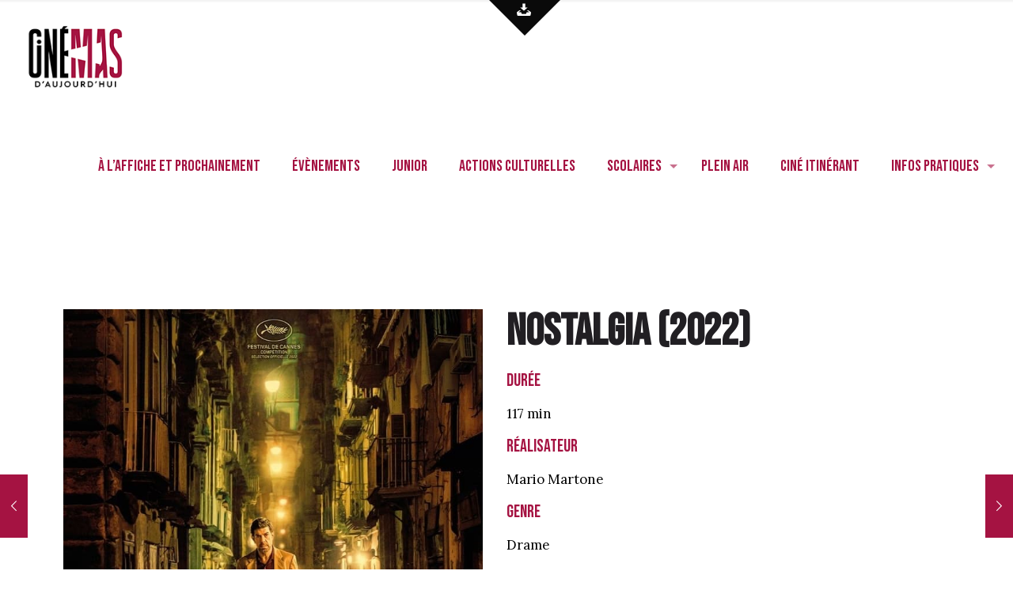

--- FILE ---
content_type: text/html; charset=UTF-8
request_url: https://cinemasdaujourdhui.com/movies/nostalgia/
body_size: 28876
content:
<!DOCTYPE html>
<html dir="ltr" lang="fr-FR" prefix="og: https://ogp.me/ns#" class="no-js" itemscope itemtype="https://schema.org/WebPage">

<head>

<meta charset="UTF-8" />
<meta property="og:image" content="https://cinemasdaujourdhui.com/wp-content/uploads/2023/01/AvlkPcV3TmUJWkst3nTaCM3o8WW.jpg"/>
<meta property="og:url" content="https://cinemasdaujourdhui.com/movies/nostalgia/"/>
<meta property="og:type" content="article"/>
<meta property="og:title" content="Nostalgia"/>
<meta property="og:description" content="Après 40 ans d'absence, Felice retourne dans sa ville natale : Naples. Il redécouvre les lieux, les codes de la ville et un passé qui le ronge."/>
<link rel="alternate" hreflang="fr-FR" href="https://cinemasdaujourdhui.com/movies/nostalgia/"/>
<title>Nostalgia - Cinémas d'Aujourd'hui</title>

		<!-- All in One SEO 4.4.5.1 - aioseo.com -->
		<meta name="description" content="LA BANDE ANNONCE https://www.youtube.com/watch?v=vA5tTbOh0ng LES séances Mercredi 25 VOST 13h15 21h Jeudi 26 VOST 15h40 Vendredi 27 VOST 13h15 20h30 Samedi 28 VOST 13h10 21h Dimanche 29 VOST 13h40 21h Lundi 30 VOST 16h10 Mardi 31 VOST 13h15 21h Mercredi 1 février VOST 17h55 Jeudi 2 VOST 17h55 Vendredi 3 -- Samedi 4 VOST" />
		<meta name="robots" content="max-image-preview:large" />
		<meta name="google-site-verification" content="r-eQYK6oENMshULs1j0DgD-ioL2j-lpGrxXdUFax44c" />
		<link rel="canonical" href="https://cinemasdaujourdhui.com/movies/nostalgia/" />
		<meta name="generator" content="All in One SEO (AIOSEO) 4.4.5.1" />

		<!-- Global site tag (gtag.js) - Google Analytics -->
<script async src="https://www.googletagmanager.com/gtag/js?id=G-KMF7368GYQ"></script>
<script>
  window.dataLayer = window.dataLayer || [];
  function gtag(){dataLayer.push(arguments);}
  gtag('js', new Date());

  gtag('config', 'G-KMF7368GYQ');
</script>
		<meta property="og:locale" content="fr_FR" />
		<meta property="og:site_name" content="Cinémas d&#039;Aujourd&#039;hui - Films d&#039;art &amp; essai à Belfort" />
		<meta property="og:type" content="article" />
		<meta property="og:title" content="Nostalgia - Cinémas d&#039;Aujourd&#039;hui" />
		<meta property="og:description" content="LA BANDE ANNONCE https://www.youtube.com/watch?v=vA5tTbOh0ng LES séances Mercredi 25 VOST 13h15 21h Jeudi 26 VOST 15h40 Vendredi 27 VOST 13h15 20h30 Samedi 28 VOST 13h10 21h Dimanche 29 VOST 13h40 21h Lundi 30 VOST 16h10 Mardi 31 VOST 13h15 21h Mercredi 1 février VOST 17h55 Jeudi 2 VOST 17h55 Vendredi 3 -- Samedi 4 VOST" />
		<meta property="og:url" content="https://cinemasdaujourdhui.com/movies/nostalgia/" />
		<meta property="og:image" content="https://cinemasdaujourdhui.com/wp-content/uploads/2021/03/CINEMAS-D-AUJOURD-HUI-1.jpg" />
		<meta property="og:image:secure_url" content="https://cinemasdaujourdhui.com/wp-content/uploads/2021/03/CINEMAS-D-AUJOURD-HUI-1.jpg" />
		<meta property="og:image:width" content="1500" />
		<meta property="og:image:height" content="1500" />
		<meta property="article:published_time" content="2023-01-04T10:25:24+00:00" />
		<meta property="article:modified_time" content="2023-02-07T16:38:18+00:00" />
		<meta property="article:publisher" content="https://www.facebook.com/cinemas.daujourdhui/" />
		<meta name="twitter:card" content="summary" />
		<meta name="twitter:site" content="@CineBelfort" />
		<meta name="twitter:title" content="Nostalgia - Cinémas d&#039;Aujourd&#039;hui" />
		<meta name="twitter:description" content="LA BANDE ANNONCE https://www.youtube.com/watch?v=vA5tTbOh0ng LES séances Mercredi 25 VOST 13h15 21h Jeudi 26 VOST 15h40 Vendredi 27 VOST 13h15 20h30 Samedi 28 VOST 13h10 21h Dimanche 29 VOST 13h40 21h Lundi 30 VOST 16h10 Mardi 31 VOST 13h15 21h Mercredi 1 février VOST 17h55 Jeudi 2 VOST 17h55 Vendredi 3 -- Samedi 4 VOST" />
		<meta name="twitter:creator" content="@CineBelfort" />
		<meta name="twitter:image" content="https://cinemasdaujourdhui.com/wp-content/uploads/2021/03/CINEMAS-D-AUJOURD-HUI-1.jpg" />
		<script type="application/ld+json" class="aioseo-schema">
			{"@context":"https:\/\/schema.org","@graph":[{"@type":"BreadcrumbList","@id":"https:\/\/cinemasdaujourdhui.com\/movies\/nostalgia\/#breadcrumblist","itemListElement":[{"@type":"ListItem","@id":"https:\/\/cinemasdaujourdhui.com\/#listItem","position":1,"item":{"@type":"WebPage","@id":"https:\/\/cinemasdaujourdhui.com\/","name":"Accueil","description":"\u00c0 L'AFFICHE et prochainement Chaque semaine Cin\u00e9mas d\u2019Aujourd\u2019hui vous propose une s\u00e9lection de nouveaux films, \u00e0 voir en salle au cin\u00e9ma Kinepolis de Belfort. Vous pouvez \u00e9galement retrouver d\u2019autres films d\u00e9j\u00e0 sortis. Le nombre d\u2019entr\u00e9es d\u00e9termine leur dur\u00e9e d\u2019exposition... Venez au cin\u00e9ma ! VOIR TOUTE LA PROGRAMMATION | Horaires de la semaine | \u00c0 VENIR","url":"https:\/\/cinemasdaujourdhui.com\/"},"nextItem":"https:\/\/cinemasdaujourdhui.com\/movies\/nostalgia\/#listItem"},{"@type":"ListItem","@id":"https:\/\/cinemasdaujourdhui.com\/movies\/nostalgia\/#listItem","position":2,"item":{"@type":"WebPage","@id":"https:\/\/cinemasdaujourdhui.com\/movies\/nostalgia\/","name":"Nostalgia","description":"LA BANDE ANNONCE https:\/\/www.youtube.com\/watch?v=vA5tTbOh0ng LES s\u00e9ances Mercredi 25 VOST 13h15 21h Jeudi 26 VOST 15h40 Vendredi 27 VOST 13h15 20h30 Samedi 28 VOST 13h10 21h Dimanche 29 VOST 13h40 21h Lundi 30 VOST 16h10 Mardi 31 VOST 13h15 21h Mercredi 1 f\u00e9vrier VOST 17h55 Jeudi 2 VOST 17h55 Vendredi 3 -- Samedi 4 VOST","url":"https:\/\/cinemasdaujourdhui.com\/movies\/nostalgia\/"},"previousItem":"https:\/\/cinemasdaujourdhui.com\/#listItem"}]},{"@type":"Organization","@id":"https:\/\/cinemasdaujourdhui.com\/#organization","name":"Cin\u00e9ma d'Aujourd'hui","url":"https:\/\/cinemasdaujourdhui.com\/","logo":{"@type":"ImageObject","url":"https:\/\/cinemasdaujourdhui.com\/wp-content\/uploads\/2021\/03\/CINEMAS-D-AUJOURD-HUI-1.jpg","@id":"https:\/\/cinemasdaujourdhui.com\/#organizationLogo","width":1500,"height":1500},"image":{"@id":"https:\/\/cinemasdaujourdhui.com\/#organizationLogo"},"sameAs":["https:\/\/www.facebook.com\/cinemas.daujourdhui\/","https:\/\/twitter.com\/CineBelfort","https:\/\/www.instagram.com\/cinemas.daujourdhui\/?hl=fr"]},{"@type":"Person","@id":"https:\/\/cinemasdaujourdhui.com\/author\/audrey-planchet\/#author","url":"https:\/\/cinemasdaujourdhui.com\/author\/audrey-planchet\/","name":"Audrey Planchet","image":{"@type":"ImageObject","@id":"https:\/\/cinemasdaujourdhui.com\/movies\/nostalgia\/#authorImage","url":"https:\/\/secure.gravatar.com\/avatar\/073f973f109c727dbc0219f150c6f099?s=96&d=mm&r=g","width":96,"height":96,"caption":"Audrey Planchet"}},{"@type":"WebPage","@id":"https:\/\/cinemasdaujourdhui.com\/movies\/nostalgia\/#webpage","url":"https:\/\/cinemasdaujourdhui.com\/movies\/nostalgia\/","name":"Nostalgia - Cin\u00e9mas d'Aujourd'hui","description":"LA BANDE ANNONCE https:\/\/www.youtube.com\/watch?v=vA5tTbOh0ng LES s\u00e9ances Mercredi 25 VOST 13h15 21h Jeudi 26 VOST 15h40 Vendredi 27 VOST 13h15 20h30 Samedi 28 VOST 13h10 21h Dimanche 29 VOST 13h40 21h Lundi 30 VOST 16h10 Mardi 31 VOST 13h15 21h Mercredi 1 f\u00e9vrier VOST 17h55 Jeudi 2 VOST 17h55 Vendredi 3 -- Samedi 4 VOST","inLanguage":"fr-FR","isPartOf":{"@id":"https:\/\/cinemasdaujourdhui.com\/#website"},"breadcrumb":{"@id":"https:\/\/cinemasdaujourdhui.com\/movies\/nostalgia\/#breadcrumblist"},"author":{"@id":"https:\/\/cinemasdaujourdhui.com\/author\/audrey-planchet\/#author"},"creator":{"@id":"https:\/\/cinemasdaujourdhui.com\/author\/audrey-planchet\/#author"},"image":{"@type":"ImageObject","url":"https:\/\/cinemasdaujourdhui.com\/wp-content\/uploads\/2023\/01\/AvlkPcV3TmUJWkst3nTaCM3o8WW.jpg","@id":"https:\/\/cinemasdaujourdhui.com\/#mainImage","width":720,"height":1080,"caption":"\u00a9 2022 Medusa Film \u2212 Tous droits r\u00e9serv\u00e9s."},"primaryImageOfPage":{"@id":"https:\/\/cinemasdaujourdhui.com\/movies\/nostalgia\/#mainImage"},"datePublished":"2023-01-04T10:25:24+00:00","dateModified":"2023-02-07T16:38:18+00:00"},{"@type":"WebSite","@id":"https:\/\/cinemasdaujourdhui.com\/#website","url":"https:\/\/cinemasdaujourdhui.com\/","name":"Cin\u00e9mas d'Aujourd'hui","description":"Films d'art & essai \u00e0 Belfort","inLanguage":"fr-FR","publisher":{"@id":"https:\/\/cinemasdaujourdhui.com\/#organization"}}]}
		</script>
		<!-- All in One SEO -->

<meta name="format-detection" content="telephone=no">
<meta name="viewport" content="width=device-width, initial-scale=1, maximum-scale=1" />
<link rel="shortcut icon" href="https://cinemasdaujourdhui.com/wp-content/uploads/2021/06/CINEMAS-D-AUJOURD-HUI-1-1.png" type="image/x-icon" />
<link rel="apple-touch-icon" href="https://cinemasdaujourdhui.com/wp-content/uploads/2021/06/CINEMAS-D-AUJOURD-HUI-1.png" />
<link rel='dns-prefetch' href='//fonts.googleapis.com' />
<link rel="alternate" type="application/rss+xml" title="Cinémas d&#039;Aujourd&#039;hui &raquo; Flux" href="https://cinemasdaujourdhui.com/feed/" />
<link rel="alternate" type="application/rss+xml" title="Cinémas d&#039;Aujourd&#039;hui &raquo; Flux des commentaires" href="https://cinemasdaujourdhui.com/comments/feed/" />
<link rel="alternate" type="application/rss+xml" title="Cinémas d&#039;Aujourd&#039;hui &raquo; Nostalgia Flux des commentaires" href="https://cinemasdaujourdhui.com/movies/nostalgia/feed/" />
		<!-- This site uses the Google Analytics by MonsterInsights plugin v8.19 - Using Analytics tracking - https://www.monsterinsights.com/ -->
		<!-- Remarque : MonsterInsights n’est actuellement pas configuré sur ce site. Le propriétaire doit authentifier son compte Google Analytics dans les réglages de MonsterInsights.  -->
					<!-- No tracking code set -->
				<!-- / Google Analytics by MonsterInsights -->
		<script type="text/javascript">
window._wpemojiSettings = {"baseUrl":"https:\/\/s.w.org\/images\/core\/emoji\/14.0.0\/72x72\/","ext":".png","svgUrl":"https:\/\/s.w.org\/images\/core\/emoji\/14.0.0\/svg\/","svgExt":".svg","source":{"concatemoji":"https:\/\/cinemasdaujourdhui.com\/wp-includes\/js\/wp-emoji-release.min.js?ver=6.3.7"}};
/*! This file is auto-generated */
!function(i,n){var o,s,e;function c(e){try{var t={supportTests:e,timestamp:(new Date).valueOf()};sessionStorage.setItem(o,JSON.stringify(t))}catch(e){}}function p(e,t,n){e.clearRect(0,0,e.canvas.width,e.canvas.height),e.fillText(t,0,0);var t=new Uint32Array(e.getImageData(0,0,e.canvas.width,e.canvas.height).data),r=(e.clearRect(0,0,e.canvas.width,e.canvas.height),e.fillText(n,0,0),new Uint32Array(e.getImageData(0,0,e.canvas.width,e.canvas.height).data));return t.every(function(e,t){return e===r[t]})}function u(e,t,n){switch(t){case"flag":return n(e,"\ud83c\udff3\ufe0f\u200d\u26a7\ufe0f","\ud83c\udff3\ufe0f\u200b\u26a7\ufe0f")?!1:!n(e,"\ud83c\uddfa\ud83c\uddf3","\ud83c\uddfa\u200b\ud83c\uddf3")&&!n(e,"\ud83c\udff4\udb40\udc67\udb40\udc62\udb40\udc65\udb40\udc6e\udb40\udc67\udb40\udc7f","\ud83c\udff4\u200b\udb40\udc67\u200b\udb40\udc62\u200b\udb40\udc65\u200b\udb40\udc6e\u200b\udb40\udc67\u200b\udb40\udc7f");case"emoji":return!n(e,"\ud83e\udef1\ud83c\udffb\u200d\ud83e\udef2\ud83c\udfff","\ud83e\udef1\ud83c\udffb\u200b\ud83e\udef2\ud83c\udfff")}return!1}function f(e,t,n){var r="undefined"!=typeof WorkerGlobalScope&&self instanceof WorkerGlobalScope?new OffscreenCanvas(300,150):i.createElement("canvas"),a=r.getContext("2d",{willReadFrequently:!0}),o=(a.textBaseline="top",a.font="600 32px Arial",{});return e.forEach(function(e){o[e]=t(a,e,n)}),o}function t(e){var t=i.createElement("script");t.src=e,t.defer=!0,i.head.appendChild(t)}"undefined"!=typeof Promise&&(o="wpEmojiSettingsSupports",s=["flag","emoji"],n.supports={everything:!0,everythingExceptFlag:!0},e=new Promise(function(e){i.addEventListener("DOMContentLoaded",e,{once:!0})}),new Promise(function(t){var n=function(){try{var e=JSON.parse(sessionStorage.getItem(o));if("object"==typeof e&&"number"==typeof e.timestamp&&(new Date).valueOf()<e.timestamp+604800&&"object"==typeof e.supportTests)return e.supportTests}catch(e){}return null}();if(!n){if("undefined"!=typeof Worker&&"undefined"!=typeof OffscreenCanvas&&"undefined"!=typeof URL&&URL.createObjectURL&&"undefined"!=typeof Blob)try{var e="postMessage("+f.toString()+"("+[JSON.stringify(s),u.toString(),p.toString()].join(",")+"));",r=new Blob([e],{type:"text/javascript"}),a=new Worker(URL.createObjectURL(r),{name:"wpTestEmojiSupports"});return void(a.onmessage=function(e){c(n=e.data),a.terminate(),t(n)})}catch(e){}c(n=f(s,u,p))}t(n)}).then(function(e){for(var t in e)n.supports[t]=e[t],n.supports.everything=n.supports.everything&&n.supports[t],"flag"!==t&&(n.supports.everythingExceptFlag=n.supports.everythingExceptFlag&&n.supports[t]);n.supports.everythingExceptFlag=n.supports.everythingExceptFlag&&!n.supports.flag,n.DOMReady=!1,n.readyCallback=function(){n.DOMReady=!0}}).then(function(){return e}).then(function(){var e;n.supports.everything||(n.readyCallback(),(e=n.source||{}).concatemoji?t(e.concatemoji):e.wpemoji&&e.twemoji&&(t(e.twemoji),t(e.wpemoji)))}))}((window,document),window._wpemojiSettings);
</script>
<style type="text/css">
img.wp-smiley,
img.emoji {
	display: inline !important;
	border: none !important;
	box-shadow: none !important;
	height: 1em !important;
	width: 1em !important;
	margin: 0 0.07em !important;
	vertical-align: -0.1em !important;
	background: none !important;
	padding: 0 !important;
}
</style>
	<link rel='stylesheet' id='wp-block-library-css' href='https://cinemasdaujourdhui.com/wp-includes/css/dist/block-library/style.min.css?ver=6.3.7' type='text/css' media='all' />
<style id='classic-theme-styles-inline-css' type='text/css'>
/*! This file is auto-generated */
.wp-block-button__link{color:#fff;background-color:#32373c;border-radius:9999px;box-shadow:none;text-decoration:none;padding:calc(.667em + 2px) calc(1.333em + 2px);font-size:1.125em}.wp-block-file__button{background:#32373c;color:#fff;text-decoration:none}
</style>
<style id='global-styles-inline-css' type='text/css'>
body{--wp--preset--color--black: #000000;--wp--preset--color--cyan-bluish-gray: #abb8c3;--wp--preset--color--white: #ffffff;--wp--preset--color--pale-pink: #f78da7;--wp--preset--color--vivid-red: #cf2e2e;--wp--preset--color--luminous-vivid-orange: #ff6900;--wp--preset--color--luminous-vivid-amber: #fcb900;--wp--preset--color--light-green-cyan: #7bdcb5;--wp--preset--color--vivid-green-cyan: #00d084;--wp--preset--color--pale-cyan-blue: #8ed1fc;--wp--preset--color--vivid-cyan-blue: #0693e3;--wp--preset--color--vivid-purple: #9b51e0;--wp--preset--gradient--vivid-cyan-blue-to-vivid-purple: linear-gradient(135deg,rgba(6,147,227,1) 0%,rgb(155,81,224) 100%);--wp--preset--gradient--light-green-cyan-to-vivid-green-cyan: linear-gradient(135deg,rgb(122,220,180) 0%,rgb(0,208,130) 100%);--wp--preset--gradient--luminous-vivid-amber-to-luminous-vivid-orange: linear-gradient(135deg,rgba(252,185,0,1) 0%,rgba(255,105,0,1) 100%);--wp--preset--gradient--luminous-vivid-orange-to-vivid-red: linear-gradient(135deg,rgba(255,105,0,1) 0%,rgb(207,46,46) 100%);--wp--preset--gradient--very-light-gray-to-cyan-bluish-gray: linear-gradient(135deg,rgb(238,238,238) 0%,rgb(169,184,195) 100%);--wp--preset--gradient--cool-to-warm-spectrum: linear-gradient(135deg,rgb(74,234,220) 0%,rgb(151,120,209) 20%,rgb(207,42,186) 40%,rgb(238,44,130) 60%,rgb(251,105,98) 80%,rgb(254,248,76) 100%);--wp--preset--gradient--blush-light-purple: linear-gradient(135deg,rgb(255,206,236) 0%,rgb(152,150,240) 100%);--wp--preset--gradient--blush-bordeaux: linear-gradient(135deg,rgb(254,205,165) 0%,rgb(254,45,45) 50%,rgb(107,0,62) 100%);--wp--preset--gradient--luminous-dusk: linear-gradient(135deg,rgb(255,203,112) 0%,rgb(199,81,192) 50%,rgb(65,88,208) 100%);--wp--preset--gradient--pale-ocean: linear-gradient(135deg,rgb(255,245,203) 0%,rgb(182,227,212) 50%,rgb(51,167,181) 100%);--wp--preset--gradient--electric-grass: linear-gradient(135deg,rgb(202,248,128) 0%,rgb(113,206,126) 100%);--wp--preset--gradient--midnight: linear-gradient(135deg,rgb(2,3,129) 0%,rgb(40,116,252) 100%);--wp--preset--font-size--small: 13px;--wp--preset--font-size--medium: 20px;--wp--preset--font-size--large: 36px;--wp--preset--font-size--x-large: 42px;--wp--preset--spacing--20: 0.44rem;--wp--preset--spacing--30: 0.67rem;--wp--preset--spacing--40: 1rem;--wp--preset--spacing--50: 1.5rem;--wp--preset--spacing--60: 2.25rem;--wp--preset--spacing--70: 3.38rem;--wp--preset--spacing--80: 5.06rem;--wp--preset--shadow--natural: 6px 6px 9px rgba(0, 0, 0, 0.2);--wp--preset--shadow--deep: 12px 12px 50px rgba(0, 0, 0, 0.4);--wp--preset--shadow--sharp: 6px 6px 0px rgba(0, 0, 0, 0.2);--wp--preset--shadow--outlined: 6px 6px 0px -3px rgba(255, 255, 255, 1), 6px 6px rgba(0, 0, 0, 1);--wp--preset--shadow--crisp: 6px 6px 0px rgba(0, 0, 0, 1);}:where(.is-layout-flex){gap: 0.5em;}:where(.is-layout-grid){gap: 0.5em;}body .is-layout-flow > .alignleft{float: left;margin-inline-start: 0;margin-inline-end: 2em;}body .is-layout-flow > .alignright{float: right;margin-inline-start: 2em;margin-inline-end: 0;}body .is-layout-flow > .aligncenter{margin-left: auto !important;margin-right: auto !important;}body .is-layout-constrained > .alignleft{float: left;margin-inline-start: 0;margin-inline-end: 2em;}body .is-layout-constrained > .alignright{float: right;margin-inline-start: 2em;margin-inline-end: 0;}body .is-layout-constrained > .aligncenter{margin-left: auto !important;margin-right: auto !important;}body .is-layout-constrained > :where(:not(.alignleft):not(.alignright):not(.alignfull)){max-width: var(--wp--style--global--content-size);margin-left: auto !important;margin-right: auto !important;}body .is-layout-constrained > .alignwide{max-width: var(--wp--style--global--wide-size);}body .is-layout-flex{display: flex;}body .is-layout-flex{flex-wrap: wrap;align-items: center;}body .is-layout-flex > *{margin: 0;}body .is-layout-grid{display: grid;}body .is-layout-grid > *{margin: 0;}:where(.wp-block-columns.is-layout-flex){gap: 2em;}:where(.wp-block-columns.is-layout-grid){gap: 2em;}:where(.wp-block-post-template.is-layout-flex){gap: 1.25em;}:where(.wp-block-post-template.is-layout-grid){gap: 1.25em;}.has-black-color{color: var(--wp--preset--color--black) !important;}.has-cyan-bluish-gray-color{color: var(--wp--preset--color--cyan-bluish-gray) !important;}.has-white-color{color: var(--wp--preset--color--white) !important;}.has-pale-pink-color{color: var(--wp--preset--color--pale-pink) !important;}.has-vivid-red-color{color: var(--wp--preset--color--vivid-red) !important;}.has-luminous-vivid-orange-color{color: var(--wp--preset--color--luminous-vivid-orange) !important;}.has-luminous-vivid-amber-color{color: var(--wp--preset--color--luminous-vivid-amber) !important;}.has-light-green-cyan-color{color: var(--wp--preset--color--light-green-cyan) !important;}.has-vivid-green-cyan-color{color: var(--wp--preset--color--vivid-green-cyan) !important;}.has-pale-cyan-blue-color{color: var(--wp--preset--color--pale-cyan-blue) !important;}.has-vivid-cyan-blue-color{color: var(--wp--preset--color--vivid-cyan-blue) !important;}.has-vivid-purple-color{color: var(--wp--preset--color--vivid-purple) !important;}.has-black-background-color{background-color: var(--wp--preset--color--black) !important;}.has-cyan-bluish-gray-background-color{background-color: var(--wp--preset--color--cyan-bluish-gray) !important;}.has-white-background-color{background-color: var(--wp--preset--color--white) !important;}.has-pale-pink-background-color{background-color: var(--wp--preset--color--pale-pink) !important;}.has-vivid-red-background-color{background-color: var(--wp--preset--color--vivid-red) !important;}.has-luminous-vivid-orange-background-color{background-color: var(--wp--preset--color--luminous-vivid-orange) !important;}.has-luminous-vivid-amber-background-color{background-color: var(--wp--preset--color--luminous-vivid-amber) !important;}.has-light-green-cyan-background-color{background-color: var(--wp--preset--color--light-green-cyan) !important;}.has-vivid-green-cyan-background-color{background-color: var(--wp--preset--color--vivid-green-cyan) !important;}.has-pale-cyan-blue-background-color{background-color: var(--wp--preset--color--pale-cyan-blue) !important;}.has-vivid-cyan-blue-background-color{background-color: var(--wp--preset--color--vivid-cyan-blue) !important;}.has-vivid-purple-background-color{background-color: var(--wp--preset--color--vivid-purple) !important;}.has-black-border-color{border-color: var(--wp--preset--color--black) !important;}.has-cyan-bluish-gray-border-color{border-color: var(--wp--preset--color--cyan-bluish-gray) !important;}.has-white-border-color{border-color: var(--wp--preset--color--white) !important;}.has-pale-pink-border-color{border-color: var(--wp--preset--color--pale-pink) !important;}.has-vivid-red-border-color{border-color: var(--wp--preset--color--vivid-red) !important;}.has-luminous-vivid-orange-border-color{border-color: var(--wp--preset--color--luminous-vivid-orange) !important;}.has-luminous-vivid-amber-border-color{border-color: var(--wp--preset--color--luminous-vivid-amber) !important;}.has-light-green-cyan-border-color{border-color: var(--wp--preset--color--light-green-cyan) !important;}.has-vivid-green-cyan-border-color{border-color: var(--wp--preset--color--vivid-green-cyan) !important;}.has-pale-cyan-blue-border-color{border-color: var(--wp--preset--color--pale-cyan-blue) !important;}.has-vivid-cyan-blue-border-color{border-color: var(--wp--preset--color--vivid-cyan-blue) !important;}.has-vivid-purple-border-color{border-color: var(--wp--preset--color--vivid-purple) !important;}.has-vivid-cyan-blue-to-vivid-purple-gradient-background{background: var(--wp--preset--gradient--vivid-cyan-blue-to-vivid-purple) !important;}.has-light-green-cyan-to-vivid-green-cyan-gradient-background{background: var(--wp--preset--gradient--light-green-cyan-to-vivid-green-cyan) !important;}.has-luminous-vivid-amber-to-luminous-vivid-orange-gradient-background{background: var(--wp--preset--gradient--luminous-vivid-amber-to-luminous-vivid-orange) !important;}.has-luminous-vivid-orange-to-vivid-red-gradient-background{background: var(--wp--preset--gradient--luminous-vivid-orange-to-vivid-red) !important;}.has-very-light-gray-to-cyan-bluish-gray-gradient-background{background: var(--wp--preset--gradient--very-light-gray-to-cyan-bluish-gray) !important;}.has-cool-to-warm-spectrum-gradient-background{background: var(--wp--preset--gradient--cool-to-warm-spectrum) !important;}.has-blush-light-purple-gradient-background{background: var(--wp--preset--gradient--blush-light-purple) !important;}.has-blush-bordeaux-gradient-background{background: var(--wp--preset--gradient--blush-bordeaux) !important;}.has-luminous-dusk-gradient-background{background: var(--wp--preset--gradient--luminous-dusk) !important;}.has-pale-ocean-gradient-background{background: var(--wp--preset--gradient--pale-ocean) !important;}.has-electric-grass-gradient-background{background: var(--wp--preset--gradient--electric-grass) !important;}.has-midnight-gradient-background{background: var(--wp--preset--gradient--midnight) !important;}.has-small-font-size{font-size: var(--wp--preset--font-size--small) !important;}.has-medium-font-size{font-size: var(--wp--preset--font-size--medium) !important;}.has-large-font-size{font-size: var(--wp--preset--font-size--large) !important;}.has-x-large-font-size{font-size: var(--wp--preset--font-size--x-large) !important;}
.wp-block-navigation a:where(:not(.wp-element-button)){color: inherit;}
:where(.wp-block-post-template.is-layout-flex){gap: 1.25em;}:where(.wp-block-post-template.is-layout-grid){gap: 1.25em;}
:where(.wp-block-columns.is-layout-flex){gap: 2em;}:where(.wp-block-columns.is-layout-grid){gap: 2em;}
.wp-block-pullquote{font-size: 1.5em;line-height: 1.6;}
</style>
<link rel='stylesheet' id='rs-plugin-settings-css' href='https://cinemasdaujourdhui.com/wp-content/plugins/revslider/public/assets/css/rs6.css?ver=6.4.3' type='text/css' media='all' />
<style id='rs-plugin-settings-inline-css' type='text/css'>
#rs-demo-id {}
</style>
<link rel='stylesheet' id='wpmoly-css' href='https://cinemasdaujourdhui.com/wp-content/plugins/wpmovielibrary/assets/css/public/wpmoly.css?ver=2.1.4.7' type='text/css' media='all' />
<link rel='stylesheet' id='wpmoly-flags-css' href='https://cinemasdaujourdhui.com/wp-content/plugins/wpmovielibrary/assets/css/public/wpmoly-flags.css?ver=2.1.4.7' type='text/css' media='all' />
<link rel='stylesheet' id='wpmoly-font-css' href='https://cinemasdaujourdhui.com/wp-content/plugins/wpmovielibrary/assets/fonts/wpmovielibrary/style.css?ver=2.1.4.7' type='text/css' media='all' />
<link rel='stylesheet' id='style-css' href='https://cinemasdaujourdhui.com/wp-content/themes/betheme/style.css?ver=22.0.1' type='text/css' media='all' />
<link rel='stylesheet' id='mfn-base-css' href='https://cinemasdaujourdhui.com/wp-content/themes/betheme/css/base.css?ver=22.0.1' type='text/css' media='all' />
<link rel='stylesheet' id='mfn-layout-css' href='https://cinemasdaujourdhui.com/wp-content/themes/betheme/css/layout.css?ver=22.0.1' type='text/css' media='all' />
<link rel='stylesheet' id='mfn-shortcodes-css' href='https://cinemasdaujourdhui.com/wp-content/themes/betheme/css/shortcodes.css?ver=22.0.1' type='text/css' media='all' />
<link rel='stylesheet' id='mfn-animations-css' href='https://cinemasdaujourdhui.com/wp-content/themes/betheme/assets/animations/animations.min.css?ver=22.0.1' type='text/css' media='all' />
<link rel='stylesheet' id='mfn-jquery-ui-css' href='https://cinemasdaujourdhui.com/wp-content/themes/betheme/assets/ui/jquery.ui.all.css?ver=22.0.1' type='text/css' media='all' />
<link rel='stylesheet' id='mfn-jplayer-css' href='https://cinemasdaujourdhui.com/wp-content/themes/betheme/assets/jplayer/css/jplayer.blue.monday.css?ver=22.0.1' type='text/css' media='all' />
<link rel='stylesheet' id='mfn-responsive-css' href='https://cinemasdaujourdhui.com/wp-content/themes/betheme/css/responsive.css?ver=22.0.1' type='text/css' media='all' />
<link rel='stylesheet' id='mfn-fonts-css' href='https://fonts.googleapis.com/css?family=Lora%3A1%2C400%2C400italic%2C500%2C600%2C700%7CBebas+Neue%3A1%2C400%2C400italic%2C500%2C600%2C700&#038;display=swap&#038;ver=6.3.7' type='text/css' media='all' />
<link rel='stylesheet' id='elementor-icons-css' href='https://cinemasdaujourdhui.com/wp-content/plugins/elementor/assets/lib/eicons/css/elementor-icons.min.css?ver=5.23.0' type='text/css' media='all' />
<link rel='stylesheet' id='elementor-frontend-css' href='https://cinemasdaujourdhui.com/wp-content/uploads/elementor/css/custom-frontend.min.css?ver=1727902404' type='text/css' media='all' />
<link rel='stylesheet' id='swiper-css' href='https://cinemasdaujourdhui.com/wp-content/plugins/elementor/assets/lib/swiper/css/swiper.min.css?ver=5.3.6' type='text/css' media='all' />
<link rel='stylesheet' id='elementor-post-6-css' href='https://cinemasdaujourdhui.com/wp-content/uploads/elementor/css/post-6.css?ver=1753019341' type='text/css' media='all' />
<link rel='stylesheet' id='font-awesome-5-all-css' href='https://cinemasdaujourdhui.com/wp-content/plugins/elementor/assets/lib/font-awesome/css/all.min.css?ver=3.16.4' type='text/css' media='all' />
<link rel='stylesheet' id='font-awesome-4-shim-css' href='https://cinemasdaujourdhui.com/wp-content/plugins/elementor/assets/lib/font-awesome/css/v4-shims.min.css?ver=3.16.4' type='text/css' media='all' />
<link rel='stylesheet' id='elementor-post-13655-css' href='https://cinemasdaujourdhui.com/wp-content/uploads/elementor/css/post-13655.css?ver=1728039129' type='text/css' media='all' />
<style id='mfn-dynamic-inline-css' type='text/css'>
#Subheader{background-image:url(http://cinemasdaujourdhui.com/wp-content/uploads/2021/04/header-tarifs.jpg);background-repeat:no-repeat;background-position:center top;background-size:cover}
html{background-color: #ffffff;}#Wrapper,#Content{background-color: #ffffff;}body:not(.template-slider) #Header{min-height: 0px;}body.header-below:not(.template-slider) #Header{padding-top: 0px;}#Subheader {padding: 295px 0 100px;}#Footer .widgets_wrapper {padding: 70px 0 90px;}body, button, span.date_label, .timeline_items li h3 span, input[type="submit"], input[type="reset"], input[type="button"],input[type="text"], input[type="password"], input[type="tel"], input[type="email"], textarea, select, .offer_li .title h3 {font-family: "Lora", Helvetica, Arial, sans-serif;}#menu > ul > li > a, a.action_button, #overlay-menu ul li a {font-family: "Bebas Neue", Helvetica, Arial, sans-serif;}#Subheader .title {font-family: "Bebas Neue", Helvetica, Arial, sans-serif;}h1, h2, h3, h4, .text-logo #logo {font-family: "Bebas Neue", Helvetica, Arial, sans-serif;}h5, h6 {font-family: "Bebas Neue", Helvetica, Arial, sans-serif;}blockquote {font-family: "Lora", Helvetica, Arial, sans-serif;}.chart_box .chart .num, .counter .desc_wrapper .number-wrapper, .how_it_works .image .number,.pricing-box .plan-header .price, .quick_fact .number-wrapper, .woocommerce .product div.entry-summary .price {font-family: "Lora", Helvetica, Arial, sans-serif;}body {font-size: 17px;line-height: 28px;font-weight: 400;letter-spacing: 0px;}.big {font-size: 19px;line-height: 28px;font-weight: 600;letter-spacing: 0px;}#menu > ul > li > a, a.action_button, #overlay-menu ul li a{font-size: 20px;font-weight: 500;letter-spacing: 0px;}#overlay-menu ul li a{line-height: 30px;}#Subheader .title {font-size: 136px;line-height: 136px;font-weight: 500;letter-spacing: 0px;}h1, .text-logo #logo {font-size: 115px;line-height: 110px;font-weight: 500;letter-spacing: 0px;}h2 {font-size: 56px;line-height: 58px;font-weight: 600;letter-spacing: 0px;}h3 {font-size: 46px;line-height: 46px;font-weight: 500;letter-spacing: 0px;}h4 {font-size: 22px;line-height: 25px;font-weight: 500;letter-spacing: 0px;}h5 {font-size: 20px;line-height: 25px;font-weight: 400;letter-spacing: 0px;}h6 {font-size: 30px;line-height: 31px;font-weight: 500;letter-spacing: 0px;}#Intro .intro-title {font-size: 70px;line-height: 70px;font-weight: 400;letter-spacing: 0px;}@media only screen and (min-width: 768px) and (max-width: 959px){body {font-size: 14px;line-height: 24px;letter-spacing: 0px;}.big {font-size: 16px;line-height: 24px;letter-spacing: 0px;}#menu > ul > li > a, a.action_button, #overlay-menu ul li a {font-size: 17px;letter-spacing: 0px;}#overlay-menu ul li a{line-height: 25.5px;letter-spacing: 0px;}#Subheader .title {font-size: 116px;line-height: 116px;letter-spacing: 0px;}h1, .text-logo #logo {font-size: 98px;line-height: 94px;letter-spacing: 0px;}h2 {font-size: 48px;line-height: 49px;letter-spacing: 0px;}h3 {font-size: 39px;line-height: 39px;letter-spacing: 0px;}h4 {font-size: 19px;line-height: 21px;letter-spacing: 0px;}h5 {font-size: 17px;line-height: 21px;letter-spacing: 0px;}h6 {font-size: 26px;line-height: 26px;letter-spacing: 0px;}#Intro .intro-title {font-size: 60px;line-height: 60px;letter-spacing: 0px;}blockquote { font-size: 15px;}.chart_box .chart .num { font-size: 45px; line-height: 45px; }.counter .desc_wrapper .number-wrapper { font-size: 45px; line-height: 45px;}.counter .desc_wrapper .title { font-size: 14px; line-height: 18px;}.faq .question .title { font-size: 14px; }.fancy_heading .title { font-size: 38px; line-height: 38px; }.offer .offer_li .desc_wrapper .title h3 { font-size: 32px; line-height: 32px; }.offer_thumb_ul li.offer_thumb_li .desc_wrapper .title h3 {font-size: 32px; line-height: 32px; }.pricing-box .plan-header h2 { font-size: 27px; line-height: 27px; }.pricing-box .plan-header .price > span { font-size: 40px; line-height: 40px; }.pricing-box .plan-header .price sup.currency { font-size: 18px; line-height: 18px; }.pricing-box .plan-header .price sup.period { font-size: 14px; line-height: 14px;}.quick_fact .number { font-size: 80px; line-height: 80px;}.trailer_box .desc h2 { font-size: 27px; line-height: 27px; }.widget > h3 { font-size: 17px; line-height: 20px; }}@media only screen and (min-width: 480px) and (max-width: 767px){body {font-size: 13px;line-height: 21px;letter-spacing: 0px;}.big {font-size: 14px;line-height: 21px;letter-spacing: 0px;}#menu > ul > li > a, a.action_button, #overlay-menu ul li a {font-size: 15px;letter-spacing: 0px;}#overlay-menu ul li a{line-height: 22.5px;letter-spacing: 0px;}#Subheader .title {font-size: 102px;line-height: 102px;letter-spacing: 0px;}h1, .text-logo #logo {font-size: 86px;line-height: 83px;letter-spacing: 0px;}h2 {font-size: 42px;line-height: 44px;letter-spacing: 0px;}h3 {font-size: 35px;line-height: 35px;letter-spacing: 0px;}h4 {font-size: 17px;line-height: 19px;letter-spacing: 0px;}h5 {font-size: 15px;line-height: 19px;letter-spacing: 0px;}h6 {font-size: 23px;line-height: 23px;letter-spacing: 0px;}#Intro .intro-title {font-size: 53px;line-height: 53px;letter-spacing: 0px;}blockquote { font-size: 14px;}.chart_box .chart .num { font-size: 40px; line-height: 40px; }.counter .desc_wrapper .number-wrapper { font-size: 40px; line-height: 40px;}.counter .desc_wrapper .title { font-size: 13px; line-height: 16px;}.faq .question .title { font-size: 13px; }.fancy_heading .title { font-size: 34px; line-height: 34px; }.offer .offer_li .desc_wrapper .title h3 { font-size: 28px; line-height: 28px; }.offer_thumb_ul li.offer_thumb_li .desc_wrapper .title h3 {font-size: 28px; line-height: 28px; }.pricing-box .plan-header h2 { font-size: 24px; line-height: 24px; }.pricing-box .plan-header .price > span { font-size: 34px; line-height: 34px; }.pricing-box .plan-header .price sup.currency { font-size: 16px; line-height: 16px; }.pricing-box .plan-header .price sup.period { font-size: 13px; line-height: 13px;}.quick_fact .number { font-size: 70px; line-height: 70px;}.trailer_box .desc h2 { font-size: 24px; line-height: 24px; }.widget > h3 { font-size: 16px; line-height: 19px; }}@media only screen and (max-width: 479px){body {font-size: 13px;line-height: 19px;letter-spacing: 0px;}.big {font-size: 13px;line-height: 19px;letter-spacing: 0px;}#menu > ul > li > a, a.action_button, #overlay-menu ul li a {font-size: 13px;letter-spacing: 0px;}#overlay-menu ul li a{line-height: 19.5px;letter-spacing: 0px;}#Subheader .title {font-size: 82px;line-height: 82px;letter-spacing: 0px;}h1, .text-logo #logo {font-size: 69px;line-height: 66px;letter-spacing: 0px;}h2 {font-size: 34px;line-height: 35px;letter-spacing: 0px;}h3 {font-size: 28px;line-height: 28px;letter-spacing: 0px;}h4 {font-size: 13px;line-height: 19px;letter-spacing: 0px;}h5 {font-size: 13px;line-height: 19px;letter-spacing: 0px;}h6 {font-size: 18px;line-height: 19px;letter-spacing: 0px;}#Intro .intro-title {font-size: 42px;line-height: 42px;letter-spacing: 0px;}blockquote { font-size: 13px;}.chart_box .chart .num { font-size: 35px; line-height: 35px; }.counter .desc_wrapper .number-wrapper { font-size: 35px; line-height: 35px;}.counter .desc_wrapper .title { font-size: 13px; line-height: 26px;}.faq .question .title { font-size: 13px; }.fancy_heading .title { font-size: 30px; line-height: 30px; }.offer .offer_li .desc_wrapper .title h3 { font-size: 26px; line-height: 26px; }.offer_thumb_ul li.offer_thumb_li .desc_wrapper .title h3 {font-size: 26px; line-height: 26px; }.pricing-box .plan-header h2 { font-size: 21px; line-height: 21px; }.pricing-box .plan-header .price > span { font-size: 32px; line-height: 32px; }.pricing-box .plan-header .price sup.currency { font-size: 14px; line-height: 14px; }.pricing-box .plan-header .price sup.period { font-size: 13px; line-height: 13px;}.quick_fact .number { font-size: 60px; line-height: 60px;}.trailer_box .desc h2 { font-size: 21px; line-height: 21px; }.widget > h3 { font-size: 15px; line-height: 18px; }}.with_aside .sidebar.columns {width: 23%;}.with_aside .sections_group {width: 77%;}.aside_both .sidebar.columns {width: 18%;}.aside_both .sidebar.sidebar-1{margin-left: -82%;}.aside_both .sections_group {width: 64%;margin-left: 18%;}@media only screen and (min-width:1240px){#Wrapper, .with_aside .content_wrapper {max-width: 1200px;}.section_wrapper, .container {max-width: 1180px;}.layout-boxed.header-boxed #Top_bar.is-sticky{max-width: 1200px;}}@media only screen and (max-width: 767px){.section_wrapper,.container,.four.columns .widget-area { max-width: 480px !important; }}.button-default .button, .button-flat .button, .button-round .button {background-color: #a51342;color: #ffffff;}.button-stroke .button {border-color: #a51342;color: #ffffff;}.button-stroke .button:hover{background-color: #a51342;color: #fff;}.button-default .button_theme, .button-default button,.button-default input[type="button"], .button-default input[type="reset"], .button-default input[type="submit"],.button-flat .button_theme, .button-flat button,.button-flat input[type="button"], .button-flat input[type="reset"], .button-flat input[type="submit"],.button-round .button_theme, .button-round button,.button-round input[type="button"], .button-round input[type="reset"], .button-round input[type="submit"],.woocommerce #respond input#submit,.woocommerce a.button:not(.default),.woocommerce button.button,.woocommerce input.button,.woocommerce #respond input#submit:hover, .woocommerce a.button:hover, .woocommerce button.button:hover, .woocommerce input.button:hover{color: #ffffff;}.button-stroke .button_theme:hover,.button-stroke button:hover, .button-stroke input[type="submit"]:hover, .button-stroke input[type="reset"]:hover, .button-stroke input[type="button"]:hover,.button-stroke .woocommerce #respond input#submit:hover,.button-stroke .woocommerce a.button:not(.default):hover,.button-stroke .woocommerce button.button:hover,.button-stroke.woocommerce input.button:hover {color: #ffffff !important;}.button-stroke .button_theme:hover .button_icon i{color: #ffffff !important;}.button-default .single_add_to_cart_button, .button-flat .single_add_to_cart_button, .button-round .single_add_to_cart_button,.button-default .woocommerce .button:disabled, .button-flat .woocommerce .button:disabled, .button-round .woocommerce .button:disabled,.button-default .woocommerce .button.alt .button-flat .woocommerce .button.alt, .button-round .woocommerce .button.alt,.button-default a.remove, .button-flat a.remove, .button-round a.remove{color: #ffffff!important;}.action_button, .action_button:hover{background-color: #a51342;color: #ffffff;}.button-stroke a.action_button{border-color: #a51342;}.button-stroke a.action_button:hover{background-color: #a51342!important;}.footer_button{color: #ffffff!important;background-color:transparent;box-shadow:none!important;}.footer_button:after{display:none!important;}.button-custom .button,.button-custom .action_button,.button-custom .footer_button,.button-custom button,.button-custom input[type="button"],.button-custom input[type="reset"],.button-custom input[type="submit"],.button-custom .woocommerce #respond input#submit,.button-custom .woocommerce a.button,.button-custom .woocommerce button.button,.button-custom .woocommerce input.button{font-family: Bebas Neue;font-size: 14px;line-height: 14px;font-weight: 400;letter-spacing: 1px;padding: 12px 20px 12px 20px;border-width: 0px;border-radius: 0px;}.button-custom .button{color: #ffffff;background-color: #a51342;border-color: transparent;}.button-custom .button:hover{color: #a51342;background-color: #ffffff;border-color: transparent;}.button-custom .button_theme,.button-custom button,.button-custom input[type="button"],.button-custom input[type="reset"],.button-custom input[type="submit"],.button-custom .woocommerce #respond input#submit,.button-custom .woocommerce a.button:not(.default),.button-custom .woocommerce button.button,.button-custom .woocommerce input.button{color: #ffffff;background-color: #0095eb;border-color: transparent;}.button-custom .button_theme:hover,.button-custom button:hover,.button-custom input[type="button"]:hover,.button-custom input[type="reset"]:hover,.button-custom input[type="submit"]:hover,.button-custom .woocommerce #respond input#submit:hover,.button-custom .woocommerce a.button:not(.default):hover,.button-custom .woocommerce button.button:hover,.button-custom .woocommerce input.button:hover{color: #ffffff;background-color: #007cc3;border-color: transparent;}.button-custom .action_button{color: #626262;background-color: #dbdddf;border-color: transparent;}.button-custom .action_button:hover{color: #626262;background-color: #d3d3d3;border-color: transparent;}.button-custom .single_add_to_cart_button,.button-custom .woocommerce .button:disabled,.button-custom .woocommerce .button.alt,.button-custom a.remove{line-height: 14px!important;padding: 12px 20px 12px 20px!important;color: #ffffff!important;background-color: #0095eb!important;}.button-custom .single_add_to_cart_button:hover,.button-custom .woocommerce .button:disabled:hover,.button-custom .woocommerce .button.alt:hover,.button-custom a.remove:hover{color: #ffffff!important;background-color: #007cc3!important;}#Top_bar #logo,.header-fixed #Top_bar #logo,.header-plain #Top_bar #logo,.header-transparent #Top_bar #logo {height: 80px;line-height: 80px;padding: 30px 0;}.logo-overflow #Top_bar:not(.is-sticky) .logo {height: 140px;}#Top_bar .menu > li > a {padding: 40px 0;}.menu-highlight:not(.header-creative) #Top_bar .menu > li > a {margin: 45px 0;}.header-plain:not(.menu-highlight) #Top_bar .menu > li > a span:not(.description) {line-height: 140px;}.header-fixed #Top_bar .menu > li > a {padding: 55px 0;}#Top_bar .top_bar_right,.header-plain #Top_bar .top_bar_right {height: 140px;}#Top_bar .top_bar_right_wrapper {top: 50px;}.header-plain #Top_bar a#header_cart,.header-plain #Top_bar a#search_button,.header-plain #Top_bar .wpml-languages {line-height: 140px;}.header-plain #Top_bar a.action_button {line-height: 140px!important;}@media only screen and (max-width: 767px){#Top_bar a.responsive-menu-toggle {top: 50px;}.mobile-header-mini #Top_bar #logo{height:50px!important;line-height:50px!important;margin:5px 0;}}.twentytwenty-before-label::before{content:"Avant"}.twentytwenty-after-label::before{content:"Aprèd"}input[type="date"],input[type="email"],input[type="number"],input[type="password"],input[type="search"],input[type="tel"],input[type="text"],input[type="url"],select,textarea,.woocommerce .quantity input.qty{border-width: 0 0 1px 0;box-shadow:unset;resize:none;}#Side_slide{right:-250px;width:250px;}#Side_slide.left{left:-250px;}.blog-teaser li .desc-wrapper .desc{background-position-y:-1px;}@media only screen and ( max-width: 767px ){body:not(.template-slider) #Header{min-height: ;}#Subheader{padding: 80px 0;}}@media only screen and (min-width: 1240px){body:not(.header-simple) #Top_bar #menu{display:block!important}.tr-menu #Top_bar #menu{background:none!important}#Top_bar .menu > li > ul.mfn-megamenu{width:984px}#Top_bar .menu > li > ul.mfn-megamenu > li{float:left}#Top_bar .menu > li > ul.mfn-megamenu > li.mfn-megamenu-cols-1{width:100%}#Top_bar .menu > li > ul.mfn-megamenu > li.mfn-megamenu-cols-2{width:50%}#Top_bar .menu > li > ul.mfn-megamenu > li.mfn-megamenu-cols-3{width:33.33%}#Top_bar .menu > li > ul.mfn-megamenu > li.mfn-megamenu-cols-4{width:25%}#Top_bar .menu > li > ul.mfn-megamenu > li.mfn-megamenu-cols-5{width:20%}#Top_bar .menu > li > ul.mfn-megamenu > li.mfn-megamenu-cols-6{width:16.66%}#Top_bar .menu > li > ul.mfn-megamenu > li > ul{display:block!important;position:inherit;left:auto;top:auto;border-width:0 1px 0 0}#Top_bar .menu > li > ul.mfn-megamenu > li:last-child > ul{border:0}#Top_bar .menu > li > ul.mfn-megamenu > li > ul li{width:auto}#Top_bar .menu > li > ul.mfn-megamenu a.mfn-megamenu-title{text-transform:uppercase;font-weight:400;background:none}#Top_bar .menu > li > ul.mfn-megamenu a .menu-arrow{display:none}.menuo-right #Top_bar .menu > li > ul.mfn-megamenu{left:auto;right:0}.menuo-right #Top_bar .menu > li > ul.mfn-megamenu-bg{box-sizing:border-box}#Top_bar .menu > li > ul.mfn-megamenu-bg{padding:20px 166px 20px 20px;background-repeat:no-repeat;background-position:right bottom}.rtl #Top_bar .menu > li > ul.mfn-megamenu-bg{padding-left:166px;padding-right:20px;background-position:left bottom}#Top_bar .menu > li > ul.mfn-megamenu-bg > li{background:none}#Top_bar .menu > li > ul.mfn-megamenu-bg > li a{border:none}#Top_bar .menu > li > ul.mfn-megamenu-bg > li > ul{background:none!important;-webkit-box-shadow:0 0 0 0;-moz-box-shadow:0 0 0 0;box-shadow:0 0 0 0}.mm-vertical #Top_bar .container{position:relative;}.mm-vertical #Top_bar .top_bar_left{position:static;}.mm-vertical #Top_bar .menu > li ul{box-shadow:0 0 0 0 transparent!important;background-image:none;}.mm-vertical #Top_bar .menu > li > ul.mfn-megamenu{width:98%!important;margin:0 1%;padding:20px 0;}.mm-vertical.header-plain #Top_bar .menu > li > ul.mfn-megamenu{width:100%!important;margin:0;}.mm-vertical #Top_bar .menu > li > ul.mfn-megamenu > li{display:table-cell;float:none!important;width:10%;padding:0 15px;border-right:1px solid rgba(0, 0, 0, 0.05);}.mm-vertical #Top_bar .menu > li > ul.mfn-megamenu > li:last-child{border-right-width:0}.mm-vertical #Top_bar .menu > li > ul.mfn-megamenu > li.hide-border{border-right-width:0}.mm-vertical #Top_bar .menu > li > ul.mfn-megamenu > li a{border-bottom-width:0;padding:9px 15px;line-height:120%;}.mm-vertical #Top_bar .menu > li > ul.mfn-megamenu a.mfn-megamenu-title{font-weight:700;}.rtl .mm-vertical #Top_bar .menu > li > ul.mfn-megamenu > li:first-child{border-right-width:0}.rtl .mm-vertical #Top_bar .menu > li > ul.mfn-megamenu > li:last-child{border-right-width:1px}.header-plain:not(.menuo-right) #Header .top_bar_left{width:auto!important}.header-stack.header-center #Top_bar #menu{display:inline-block!important}.header-simple #Top_bar #menu{display:none;height:auto;width:300px;bottom:auto;top:100%;right:1px;position:absolute;margin:0}.header-simple #Header a.responsive-menu-toggle{display:block;right:10px}.header-simple #Top_bar #menu > ul{width:100%;float:left}.header-simple #Top_bar #menu ul li{width:100%;padding-bottom:0;border-right:0;position:relative}.header-simple #Top_bar #menu ul li a{padding:0 20px;margin:0;display:block;height:auto;line-height:normal;border:none}.header-simple #Top_bar #menu ul li a:after{display:none}.header-simple #Top_bar #menu ul li a span{border:none;line-height:44px;display:inline;padding:0}.header-simple #Top_bar #menu ul li.submenu .menu-toggle{display:block;position:absolute;right:0;top:0;width:44px;height:44px;line-height:44px;font-size:30px;font-weight:300;text-align:center;cursor:pointer;color:#444;opacity:0.33;}.header-simple #Top_bar #menu ul li.submenu .menu-toggle:after{content:"+"}.header-simple #Top_bar #menu ul li.hover > .menu-toggle:after{content:"-"}.header-simple #Top_bar #menu ul li.hover a{border-bottom:0}.header-simple #Top_bar #menu ul.mfn-megamenu li .menu-toggle{display:none}.header-simple #Top_bar #menu ul li ul{position:relative!important;left:0!important;top:0;padding:0;margin:0!important;width:auto!important;background-image:none}.header-simple #Top_bar #menu ul li ul li{width:100%!important;display:block;padding:0;}.header-simple #Top_bar #menu ul li ul li a{padding:0 20px 0 30px}.header-simple #Top_bar #menu ul li ul li a .menu-arrow{display:none}.header-simple #Top_bar #menu ul li ul li a span{padding:0}.header-simple #Top_bar #menu ul li ul li a span:after{display:none!important}.header-simple #Top_bar .menu > li > ul.mfn-megamenu a.mfn-megamenu-title{text-transform:uppercase;font-weight:400}.header-simple #Top_bar .menu > li > ul.mfn-megamenu > li > ul{display:block!important;position:inherit;left:auto;top:auto}.header-simple #Top_bar #menu ul li ul li ul{border-left:0!important;padding:0;top:0}.header-simple #Top_bar #menu ul li ul li ul li a{padding:0 20px 0 40px}.rtl.header-simple #Top_bar #menu{left:1px;right:auto}.rtl.header-simple #Top_bar a.responsive-menu-toggle{left:10px;right:auto}.rtl.header-simple #Top_bar #menu ul li.submenu .menu-toggle{left:0;right:auto}.rtl.header-simple #Top_bar #menu ul li ul{left:auto!important;right:0!important}.rtl.header-simple #Top_bar #menu ul li ul li a{padding:0 30px 0 20px}.rtl.header-simple #Top_bar #menu ul li ul li ul li a{padding:0 40px 0 20px}.menu-highlight #Top_bar .menu > li{margin:0 2px}.menu-highlight:not(.header-creative) #Top_bar .menu > li > a{margin:20px 0;padding:0;-webkit-border-radius:5px;border-radius:5px}.menu-highlight #Top_bar .menu > li > a:after{display:none}.menu-highlight #Top_bar .menu > li > a span:not(.description){line-height:50px}.menu-highlight #Top_bar .menu > li > a span.description{display:none}.menu-highlight.header-stack #Top_bar .menu > li > a{margin:10px 0!important}.menu-highlight.header-stack #Top_bar .menu > li > a span:not(.description){line-height:40px}.menu-highlight.header-transparent #Top_bar .menu > li > a{margin:5px 0}.menu-highlight.header-simple #Top_bar #menu ul li,.menu-highlight.header-creative #Top_bar #menu ul li{margin:0}.menu-highlight.header-simple #Top_bar #menu ul li > a,.menu-highlight.header-creative #Top_bar #menu ul li > a{-webkit-border-radius:0;border-radius:0}.menu-highlight:not(.header-fixed):not(.header-simple) #Top_bar.is-sticky .menu > li > a{margin:10px 0!important;padding:5px 0!important}.menu-highlight:not(.header-fixed):not(.header-simple) #Top_bar.is-sticky .menu > li > a span{line-height:30px!important}.header-modern.menu-highlight.menuo-right .menu_wrapper{margin-right:20px}.menu-line-below #Top_bar .menu > li > a:after{top:auto;bottom:-4px}.menu-line-below #Top_bar.is-sticky .menu > li > a:after{top:auto;bottom:-4px}.menu-line-below-80 #Top_bar:not(.is-sticky) .menu > li > a:after{height:4px;left:10%;top:50%;margin-top:20px;width:80%}.menu-line-below-80-1 #Top_bar:not(.is-sticky) .menu > li > a:after{height:1px;left:10%;top:50%;margin-top:20px;width:80%}.menu-link-color #Top_bar .menu > li > a:after{display:none!important}.menu-arrow-top #Top_bar .menu > li > a:after{background:none repeat scroll 0 0 rgba(0,0,0,0)!important;border-color:#ccc transparent transparent;border-style:solid;border-width:7px 7px 0;display:block;height:0;left:50%;margin-left:-7px;top:0!important;width:0}.menu-arrow-top #Top_bar.is-sticky .menu > li > a:after{top:0!important}.menu-arrow-bottom #Top_bar .menu > li > a:after{background:none!important;border-color:transparent transparent #ccc;border-style:solid;border-width:0 7px 7px;display:block;height:0;left:50%;margin-left:-7px;top:auto;bottom:0;width:0}.menu-arrow-bottom #Top_bar.is-sticky .menu > li > a:after{top:auto;bottom:0}.menuo-no-borders #Top_bar .menu > li > a span{border-width:0!important}.menuo-no-borders #Header_creative #Top_bar .menu > li > a span{border-bottom-width:0}.menuo-no-borders.header-plain #Top_bar a#header_cart,.menuo-no-borders.header-plain #Top_bar a#search_button,.menuo-no-borders.header-plain #Top_bar .wpml-languages,.menuo-no-borders.header-plain #Top_bar a.action_button{border-width:0}.menuo-right #Top_bar .menu_wrapper{float:right}.menuo-right.header-stack:not(.header-center) #Top_bar .menu_wrapper{margin-right:150px}body.header-creative{padding-left:50px}body.header-creative.header-open{padding-left:250px}body.error404,body.under-construction,body.template-blank{padding-left:0!important}.header-creative.footer-fixed #Footer,.header-creative.footer-sliding #Footer,.header-creative.footer-stick #Footer.is-sticky{box-sizing:border-box;padding-left:50px;}.header-open.footer-fixed #Footer,.header-open.footer-sliding #Footer,.header-creative.footer-stick #Footer.is-sticky{padding-left:250px;}.header-rtl.header-creative.footer-fixed #Footer,.header-rtl.header-creative.footer-sliding #Footer,.header-rtl.header-creative.footer-stick #Footer.is-sticky{padding-left:0;padding-right:50px;}.header-rtl.header-open.footer-fixed #Footer,.header-rtl.header-open.footer-sliding #Footer,.header-rtl.header-creative.footer-stick #Footer.is-sticky{padding-right:250px;}#Header_creative{background-color:#fff;position:fixed;width:250px;height:100%;left:-200px;top:0;z-index:9002;-webkit-box-shadow:2px 0 4px 2px rgba(0,0,0,.15);box-shadow:2px 0 4px 2px rgba(0,0,0,.15)}#Header_creative .container{width:100%}#Header_creative .creative-wrapper{opacity:0;margin-right:50px}#Header_creative a.creative-menu-toggle{display:block;width:34px;height:34px;line-height:34px;font-size:22px;text-align:center;position:absolute;top:10px;right:8px;border-radius:3px}.admin-bar #Header_creative a.creative-menu-toggle{top:42px}#Header_creative #Top_bar{position:static;width:100%}#Header_creative #Top_bar .top_bar_left{width:100%!important;float:none}#Header_creative #Top_bar .top_bar_right{width:100%!important;float:none;height:auto;margin-bottom:35px;text-align:center;padding:0 20px;top:0;-webkit-box-sizing:border-box;-moz-box-sizing:border-box;box-sizing:border-box}#Header_creative #Top_bar .top_bar_right:before{display:none}#Header_creative #Top_bar .top_bar_right_wrapper{top:0}#Header_creative #Top_bar .logo{float:none;text-align:center;margin:15px 0}#Header_creative #Top_bar #menu{background-color:transparent}#Header_creative #Top_bar .menu_wrapper{float:none;margin:0 0 30px}#Header_creative #Top_bar .menu > li{width:100%;float:none;position:relative}#Header_creative #Top_bar .menu > li > a{padding:0;text-align:center}#Header_creative #Top_bar .menu > li > a:after{display:none}#Header_creative #Top_bar .menu > li > a span{border-right:0;border-bottom-width:1px;line-height:38px}#Header_creative #Top_bar .menu li ul{left:100%;right:auto;top:0;box-shadow:2px 2px 2px 0 rgba(0,0,0,0.03);-webkit-box-shadow:2px 2px 2px 0 rgba(0,0,0,0.03)}#Header_creative #Top_bar .menu > li > ul.mfn-megamenu{margin:0;width:700px!important;}#Header_creative #Top_bar .menu > li > ul.mfn-megamenu > li > ul{left:0}#Header_creative #Top_bar .menu li ul li a{padding-top:9px;padding-bottom:8px}#Header_creative #Top_bar .menu li ul li ul{top:0}#Header_creative #Top_bar .menu > li > a span.description{display:block;font-size:13px;line-height:28px!important;clear:both}#Header_creative #Top_bar .search_wrapper{left:100%;top:auto;bottom:0}#Header_creative #Top_bar a#header_cart{display:inline-block;float:none;top:3px}#Header_creative #Top_bar a#search_button{display:inline-block;float:none;top:3px}#Header_creative #Top_bar .wpml-languages{display:inline-block;float:none;top:0}#Header_creative #Top_bar .wpml-languages.enabled:hover a.active{padding-bottom:11px}#Header_creative #Top_bar .action_button{display:inline-block;float:none;top:16px;margin:0}#Header_creative #Top_bar .banner_wrapper{display:block;text-align:center}#Header_creative #Top_bar .banner_wrapper img{max-width:100%;height:auto;display:inline-block}#Header_creative #Action_bar{display:none;position:absolute;bottom:0;top:auto;clear:both;padding:0 20px;box-sizing:border-box}#Header_creative #Action_bar .contact_details{text-align:center;margin-bottom:20px}#Header_creative #Action_bar .contact_details li{padding:0}#Header_creative #Action_bar .social{float:none;text-align:center;padding:5px 0 15px}#Header_creative #Action_bar .social li{margin-bottom:2px}#Header_creative #Action_bar .social-menu{float:none;text-align:center}#Header_creative #Action_bar .social-menu li{border-color:rgba(0,0,0,.1)}#Header_creative .social li a{color:rgba(0,0,0,.5)}#Header_creative .social li a:hover{color:#000}#Header_creative .creative-social{position:absolute;bottom:10px;right:0;width:50px}#Header_creative .creative-social li{display:block;float:none;width:100%;text-align:center;margin-bottom:5px}.header-creative .fixed-nav.fixed-nav-prev{margin-left:50px}.header-creative.header-open .fixed-nav.fixed-nav-prev{margin-left:250px}.menuo-last #Header_creative #Top_bar .menu li.last ul{top:auto;bottom:0}.header-open #Header_creative{left:0}.header-open #Header_creative .creative-wrapper{opacity:1;margin:0!important;}.header-open #Header_creative .creative-menu-toggle,.header-open #Header_creative .creative-social{display:none}.header-open #Header_creative #Action_bar{display:block}body.header-rtl.header-creative{padding-left:0;padding-right:50px}.header-rtl #Header_creative{left:auto;right:-200px}.header-rtl #Header_creative .creative-wrapper{margin-left:50px;margin-right:0}.header-rtl #Header_creative a.creative-menu-toggle{left:8px;right:auto}.header-rtl #Header_creative .creative-social{left:0;right:auto}.header-rtl #Footer #back_to_top.sticky{right:125px}.header-rtl #popup_contact{right:70px}.header-rtl #Header_creative #Top_bar .menu li ul{left:auto;right:100%}.header-rtl #Header_creative #Top_bar .search_wrapper{left:auto;right:100%;}.header-rtl .fixed-nav.fixed-nav-prev{margin-left:0!important}.header-rtl .fixed-nav.fixed-nav-next{margin-right:50px}body.header-rtl.header-creative.header-open{padding-left:0;padding-right:250px!important}.header-rtl.header-open #Header_creative{left:auto;right:0}.header-rtl.header-open #Footer #back_to_top.sticky{right:325px}.header-rtl.header-open #popup_contact{right:270px}.header-rtl.header-open .fixed-nav.fixed-nav-next{margin-right:250px}#Header_creative.active{left:-1px;}.header-rtl #Header_creative.active{left:auto;right:-1px;}#Header_creative.active .creative-wrapper{opacity:1;margin:0}.header-creative .vc_row[data-vc-full-width]{padding-left:50px}.header-creative.header-open .vc_row[data-vc-full-width]{padding-left:250px}.header-open .vc_parallax .vc_parallax-inner { left:auto; width: calc(100% - 250px); }.header-open.header-rtl .vc_parallax .vc_parallax-inner { left:0; right:auto; }#Header_creative.scroll{height:100%;overflow-y:auto}#Header_creative.scroll:not(.dropdown) .menu li ul{display:none!important}#Header_creative.scroll #Action_bar{position:static}#Header_creative.dropdown{outline:none}#Header_creative.dropdown #Top_bar .menu_wrapper{float:left}#Header_creative.dropdown #Top_bar #menu ul li{position:relative;float:left}#Header_creative.dropdown #Top_bar #menu ul li a:after{display:none}#Header_creative.dropdown #Top_bar #menu ul li a span{line-height:38px;padding:0}#Header_creative.dropdown #Top_bar #menu ul li.submenu .menu-toggle{display:block;position:absolute;right:0;top:0;width:38px;height:38px;line-height:38px;font-size:26px;font-weight:300;text-align:center;cursor:pointer;color:#444;opacity:0.33;}#Header_creative.dropdown #Top_bar #menu ul li.submenu .menu-toggle:after{content:"+"}#Header_creative.dropdown #Top_bar #menu ul li.hover > .menu-toggle:after{content:"-"}#Header_creative.dropdown #Top_bar #menu ul li.hover a{border-bottom:0}#Header_creative.dropdown #Top_bar #menu ul.mfn-megamenu li .menu-toggle{display:none}#Header_creative.dropdown #Top_bar #menu ul li ul{position:relative!important;left:0!important;top:0;padding:0;margin-left:0!important;width:auto!important;background-image:none}#Header_creative.dropdown #Top_bar #menu ul li ul li{width:100%!important}#Header_creative.dropdown #Top_bar #menu ul li ul li a{padding:0 10px;text-align:center}#Header_creative.dropdown #Top_bar #menu ul li ul li a .menu-arrow{display:none}#Header_creative.dropdown #Top_bar #menu ul li ul li a span{padding:0}#Header_creative.dropdown #Top_bar #menu ul li ul li a span:after{display:none!important}#Header_creative.dropdown #Top_bar .menu > li > ul.mfn-megamenu a.mfn-megamenu-title{text-transform:uppercase;font-weight:400}#Header_creative.dropdown #Top_bar .menu > li > ul.mfn-megamenu > li > ul{display:block!important;position:inherit;left:auto;top:auto}#Header_creative.dropdown #Top_bar #menu ul li ul li ul{border-left:0!important;padding:0;top:0}#Header_creative{transition: left .5s ease-in-out, right .5s ease-in-out;}#Header_creative .creative-wrapper{transition: opacity .5s ease-in-out, margin 0s ease-in-out .5s;}#Header_creative.active .creative-wrapper{transition: opacity .5s ease-in-out, margin 0s ease-in-out;}}@media only screen and (min-width: 768px){#Top_bar.is-sticky{position:fixed!important;width:100%;left:0;top:-60px;height:60px;z-index:701;background:#fff;opacity:.97;-webkit-box-shadow:0 2px 5px 0 rgba(0,0,0,0.1);-moz-box-shadow:0 2px 5px 0 rgba(0,0,0,0.1);box-shadow:0 2px 5px 0 rgba(0,0,0,0.1)}.layout-boxed.header-boxed #Top_bar.is-sticky{max-width:1240px;left:50%;-webkit-transform:translateX(-50%);transform:translateX(-50%)}#Top_bar.is-sticky .top_bar_left,#Top_bar.is-sticky .top_bar_right,#Top_bar.is-sticky .top_bar_right:before{background:none;box-shadow:unset}#Top_bar.is-sticky .top_bar_right{top:-4px;height:auto;}#Top_bar.is-sticky .top_bar_right_wrapper{top:15px}.header-plain #Top_bar.is-sticky .top_bar_right_wrapper{top:0}#Top_bar.is-sticky .logo{width:auto;margin:0 30px 0 20px;padding:0}#Top_bar.is-sticky #logo,#Top_bar.is-sticky .custom-logo-link{padding:5px 0!important;height:50px!important;line-height:50px!important}.logo-no-sticky-padding #Top_bar.is-sticky #logo{height:60px!important;line-height:60px!important}#Top_bar.is-sticky #logo img.logo-main{display:none}#Top_bar.is-sticky #logo img.logo-sticky{display:inline;max-height:35px;width:auto}#Top_bar.is-sticky .menu_wrapper{clear:none}#Top_bar.is-sticky .menu_wrapper .menu > li > a{padding:15px 0}#Top_bar.is-sticky .menu > li > a,#Top_bar.is-sticky .menu > li > a span{line-height:30px}#Top_bar.is-sticky .menu > li > a:after{top:auto;bottom:-4px}#Top_bar.is-sticky .menu > li > a span.description{display:none}#Top_bar.is-sticky .secondary_menu_wrapper,#Top_bar.is-sticky .banner_wrapper{display:none}.header-overlay #Top_bar.is-sticky{display:none}.sticky-dark #Top_bar.is-sticky,.sticky-dark #Top_bar.is-sticky #menu{background:rgba(0,0,0,.8)}.sticky-dark #Top_bar.is-sticky .menu > li:not(.current-menu-item) > a{color:#fff}.sticky-dark #Top_bar.is-sticky .top_bar_right a:not(.action_button){color:rgba(255,255,255,.8)}.sticky-dark #Top_bar.is-sticky .wpml-languages a.active,.sticky-dark #Top_bar.is-sticky .wpml-languages ul.wpml-lang-dropdown{background:rgba(0,0,0,0.1);border-color:rgba(0,0,0,0.1)}.sticky-white #Top_bar.is-sticky,.sticky-white #Top_bar.is-sticky #menu{background:rgba(255,255,255,.8)}.sticky-white #Top_bar.is-sticky .menu > li:not(.current-menu-item) > a{color:#222}.sticky-white #Top_bar.is-sticky .top_bar_right a:not(.action_button){color:rgba(0,0,0,.8)}.sticky-white #Top_bar.is-sticky .wpml-languages a.active,.sticky-white #Top_bar.is-sticky .wpml-languages ul.wpml-lang-dropdown{background:rgba(255,255,255,0.1);border-color:rgba(0,0,0,0.1)}}@media only screen and (max-width: 1239px){#Top_bar #menu{display:none;height:auto;width:300px;bottom:auto;top:100%;right:1px;position:absolute;margin:0}#Top_bar a.responsive-menu-toggle{display:block}#Top_bar #menu > ul{width:100%;float:left}#Top_bar #menu ul li{width:100%;padding-bottom:0;border-right:0;position:relative}#Top_bar #menu ul li a{padding:0 25px;margin:0;display:block;height:auto;line-height:normal;border:none}#Top_bar #menu ul li a:after{display:none}#Top_bar #menu ul li a span{border:none;line-height:44px;display:inline;padding:0}#Top_bar #menu ul li a span.description{margin:0 0 0 5px}#Top_bar #menu ul li.submenu .menu-toggle{display:block;position:absolute;right:15px;top:0;width:44px;height:44px;line-height:44px;font-size:30px;font-weight:300;text-align:center;cursor:pointer;color:#444;opacity:0.33;}#Top_bar #menu ul li.submenu .menu-toggle:after{content:"+"}#Top_bar #menu ul li.hover > .menu-toggle:after{content:"-"}#Top_bar #menu ul li.hover a{border-bottom:0}#Top_bar #menu ul li a span:after{display:none!important}#Top_bar #menu ul.mfn-megamenu li .menu-toggle{display:none}#Top_bar #menu ul li ul{position:relative!important;left:0!important;top:0;padding:0;margin-left:0!important;width:auto!important;background-image:none!important;box-shadow:0 0 0 0 transparent!important;-webkit-box-shadow:0 0 0 0 transparent!important}#Top_bar #menu ul li ul li{width:100%!important}#Top_bar #menu ul li ul li a{padding:0 20px 0 35px}#Top_bar #menu ul li ul li a .menu-arrow{display:none}#Top_bar #menu ul li ul li a span{padding:0}#Top_bar #menu ul li ul li a span:after{display:none!important}#Top_bar .menu > li > ul.mfn-megamenu a.mfn-megamenu-title{text-transform:uppercase;font-weight:400}#Top_bar .menu > li > ul.mfn-megamenu > li > ul{display:block!important;position:inherit;left:auto;top:auto}#Top_bar #menu ul li ul li ul{border-left:0!important;padding:0;top:0}#Top_bar #menu ul li ul li ul li a{padding:0 20px 0 45px}.rtl #Top_bar #menu{left:1px;right:auto}.rtl #Top_bar a.responsive-menu-toggle{left:20px;right:auto}.rtl #Top_bar #menu ul li.submenu .menu-toggle{left:15px;right:auto;border-left:none;border-right:1px solid #eee}.rtl #Top_bar #menu ul li ul{left:auto!important;right:0!important}.rtl #Top_bar #menu ul li ul li a{padding:0 30px 0 20px}.rtl #Top_bar #menu ul li ul li ul li a{padding:0 40px 0 20px}.header-stack .menu_wrapper a.responsive-menu-toggle{position:static!important;margin:11px 0!important}.header-stack .menu_wrapper #menu{left:0;right:auto}.rtl.header-stack #Top_bar #menu{left:auto;right:0}.admin-bar #Header_creative{top:32px}.header-creative.layout-boxed{padding-top:85px}.header-creative.layout-full-width #Wrapper{padding-top:60px}#Header_creative{position:fixed;width:100%;left:0!important;top:0;z-index:1001}#Header_creative .creative-wrapper{display:block!important;opacity:1!important}#Header_creative .creative-menu-toggle,#Header_creative .creative-social{display:none!important;opacity:1!important}#Header_creative #Top_bar{position:static;width:100%}#Header_creative #Top_bar #logo,#Header_creative #Top_bar .custom-logo-link{height:50px;line-height:50px;padding:5px 0}#Header_creative #Top_bar #logo img.logo-sticky{max-height:40px!important}#Header_creative #logo img.logo-main{display:none}#Header_creative #logo img.logo-sticky{display:inline-block}.logo-no-sticky-padding #Header_creative #Top_bar #logo{height:60px;line-height:60px;padding:0}.logo-no-sticky-padding #Header_creative #Top_bar #logo img.logo-sticky{max-height:60px!important}#Header_creative #Action_bar{display:none}#Header_creative #Top_bar .top_bar_right{height:60px;top:0}#Header_creative #Top_bar .top_bar_right:before{display:none}#Header_creative #Top_bar .top_bar_right_wrapper{top:0;padding-top:9px}#Header_creative.scroll{overflow:visible!important}}#Header_wrapper, #Intro {background-color: #a51342;}#Subheader {background-color: rgba(255,255,255,1);}.header-classic #Action_bar, .header-fixed #Action_bar, .header-plain #Action_bar, .header-split #Action_bar, .header-stack #Action_bar {background-color: #000000;}#Sliding-top {background-color: #0a0a0a;}#Sliding-top a.sliding-top-control {border-right-color: #0a0a0a;}#Sliding-top.st-center a.sliding-top-control,#Sliding-top.st-left a.sliding-top-control {border-top-color: #0a0a0a;}#Footer {background-color: #0a0a0a;}body, ul.timeline_items, .icon_box a .desc, .icon_box a:hover .desc, .feature_list ul li a, .list_item a, .list_item a:hover,.widget_recent_entries ul li a, .flat_box a, .flat_box a:hover, .story_box .desc, .content_slider.carouselul li a .title,.content_slider.flat.description ul li .desc, .content_slider.flat.description ul li a .desc, .post-nav.minimal a i {color: #000000;}.post-nav.minimal a svg {fill: #000000;}.themecolor, .opening_hours .opening_hours_wrapper li span, .fancy_heading_icon .icon_top,.fancy_heading_arrows .icon-right-dir, .fancy_heading_arrows .icon-left-dir, .fancy_heading_line .title,.button-love a.mfn-love, .format-link .post-title .icon-link, .pager-single > span, .pager-single a:hover,.widget_meta ul, .widget_pages ul, .widget_rss ul, .widget_mfn_recent_comments ul li:after, .widget_archive ul,.widget_recent_comments ul li:after, .widget_nav_menu ul, .woocommerce ul.products li.product .price, .shop_slider .shop_slider_ul li .item_wrapper .price,.woocommerce-page ul.products li.product .price, .widget_price_filter .price_label .from, .widget_price_filter .price_label .to,.woocommerce ul.product_list_widget li .quantity .amount, .woocommerce .product div.entry-summary .price, .woocommerce .star-rating span,#Error_404 .error_pic i, .style-simple #Filters .filters_wrapper ul li a:hover, .style-simple #Filters .filters_wrapper ul li.current-cat a,.style-simple .quick_fact .title {color: #a51342;}.themebg,#comments .commentlist > li .reply a.comment-reply-link,#Filters .filters_wrapper ul li a:hover,#Filters .filters_wrapper ul li.current-cat a,.fixed-nav .arrow,.offer_thumb .slider_pagination a:before,.offer_thumb .slider_pagination a.selected:after,.pager .pages a:hover,.pager .pages a.active,.pager .pages span.page-numbers.current,.pager-single span:after,.portfolio_group.exposure .portfolio-item .desc-inner .line,.Recent_posts ul li .desc:after,.Recent_posts ul li .photo .c,.slider_pagination a.selected,.slider_pagination .slick-active a,.slider_pagination a.selected:after,.slider_pagination .slick-active a:after,.testimonials_slider .slider_images,.testimonials_slider .slider_images a:after,.testimonials_slider .slider_images:before,#Top_bar a#header_cart span,.widget_categories ul,.widget_mfn_menu ul li a:hover,.widget_mfn_menu ul li.current-menu-item:not(.current-menu-ancestor) > a,.widget_mfn_menu ul li.current_page_item:not(.current_page_ancestor) > a,.widget_product_categories ul,.widget_recent_entries ul li:after,.woocommerce-account table.my_account_orders .order-number a,.woocommerce-MyAccount-navigation ul li.is-active a,.style-simple .accordion .question:after,.style-simple .faq .question:after,.style-simple .icon_box .desc_wrapper .title:before,.style-simple #Filters .filters_wrapper ul li a:after,.style-simple .article_box .desc_wrapper p:after,.style-simple .sliding_box .desc_wrapper:after,.style-simple .trailer_box:hover .desc,.tp-bullets.simplebullets.round .bullet.selected,.tp-bullets.simplebullets.round .bullet.selected:after,.tparrows.default,.tp-bullets.tp-thumbs .bullet.selected:after{background-color: #a51342;}.Latest_news ul li .photo, .Recent_posts.blog_news ul li .photo, .style-simple .opening_hours .opening_hours_wrapper li label,.style-simple .timeline_items li:hover h3, .style-simple .timeline_items li:nth-child(even):hover h3,.style-simple .timeline_items li:hover .desc, .style-simple .timeline_items li:nth-child(even):hover,.style-simple .offer_thumb .slider_pagination a.selected {border-color: #a51342;}a {color: #a51342;}a:hover {color: #454d53;}*::-moz-selection {background-color: #a51342;color: white;}*::selection {background-color: #a51342;color: white;}.blockquote p.author span, .counter .desc_wrapper .title, .article_box .desc_wrapper p, .team .desc_wrapper p.subtitle,.pricing-box .plan-header p.subtitle, .pricing-box .plan-header .price sup.period, .chart_box p, .fancy_heading .inside,.fancy_heading_line .slogan, .post-meta, .post-meta a, .post-footer, .post-footer a span.label, .pager .pages a, .button-love a .label,.pager-single a, #comments .commentlist > li .comment-author .says, .fixed-nav .desc .date, .filters_buttons li.label, .Recent_posts ul li a .desc .date,.widget_recent_entries ul li .post-date, .tp_recent_tweets .twitter_time, .widget_price_filter .price_label, .shop-filters .woocommerce-result-count,.woocommerce ul.product_list_widget li .quantity, .widget_shopping_cart ul.product_list_widget li dl, .product_meta .posted_in,.woocommerce .shop_table .product-name .variation > dd, .shipping-calculator-button:after,.shop_slider .shop_slider_ul li .item_wrapper .price del,.testimonials_slider .testimonials_slider_ul li .author span, .testimonials_slider .testimonials_slider_ul li .author span a, .Latest_news ul li .desc_footer,.share-simple-wrapper .icons a {color: #a8a8a8;}h1, h1 a, h1 a:hover, .text-logo #logo { color: #211f23; }h2, h2 a, h2 a:hover { color: #211f23; }h3, h3 a, h3 a:hover { color: #211f23; }h4, h4 a, h4 a:hover, .style-simple .sliding_box .desc_wrapper h4 { color: #211f23; }h5, h5 a, h5 a:hover { color: #211f23; }h6, h6 a, h6 a:hover,a.content_link .title { color: #211f23; }.dropcap, .highlight:not(.highlight_image) {background-color: #a51342;}.button-default .button_theme, .button-default button,.button-default input[type="button"], .button-default input[type="reset"], .button-default input[type="submit"],.button-flat .button_theme, .button-flat button,.button-flat input[type="button"], .button-flat input[type="reset"], .button-flat input[type="submit"],.button-round .button_theme, .button-round button,.button-round input[type="button"], .button-round input[type="reset"], .button-round input[type="submit"],.woocommerce #respond input#submit,.woocommerce a.button:not(.default),.woocommerce button.button,.woocommerce input.button,.woocommerce #respond input#submit:hover, .woocommerce a.button:not(.default):hover, .woocommerce button.button:hover, .woocommerce input.button:hover{background-color: #a51342;}.button-stroke .button_theme,.button-stroke .button_theme .button_icon i,.button-stroke button, .button-stroke input[type="submit"], .button-stroke input[type="reset"], .button-stroke input[type="button"],.button-stroke .woocommerce #respond input#submit,.button-stroke .woocommerce a.button:not(.default),.button-stroke .woocommerce button.button,.button-stroke.woocommerce input.button {border-color: #a51342;color: #a51342 !important;}.button-stroke .button_theme:hover,.button-stroke button:hover, .button-stroke input[type="submit"]:hover, .button-stroke input[type="reset"]:hover, .button-stroke input[type="button"]:hover {background-color: #a51342;}.button-default .single_add_to_cart_button, .button-flat .single_add_to_cart_button, .button-round .single_add_to_cart_button,.button-default .woocommerce .button:disabled, .button-flat .woocommerce .button:disabled, .button-round .woocommerce .button:disabled,.button-default .woocommerce .button.alt, .button-flat .woocommerce .button.alt, .button-round .woocommerce .button.alt{background-color: #a51342!important;}.button-stroke .single_add_to_cart_button:hover,.button-stroke #place_order:hover {background-color: #a51342!important;}a.mfn-link {color: #656B6F;}a.mfn-link-2 span, a:hover.mfn-link-2 span:before, a.hover.mfn-link-2 span:before, a.mfn-link-5 span, a.mfn-link-8:after, a.mfn-link-8:before {background: #a51342;}a:hover.mfn-link {color: #ffffff;}a.mfn-link-2 span:before, a:hover.mfn-link-4:before, a:hover.mfn-link-4:after, a.hover.mfn-link-4:before, a.hover.mfn-link-4:after, a.mfn-link-5:before, a.mfn-link-7:after, a.mfn-link-7:before {background: #007cc3;}a.mfn-link-6:before {border-bottom-color: #007cc3;}.column_column ul, .column_column ol, .the_content_wrapper:not(.is-elementor) ul, .the_content_wrapper:not(.is-elementor) ol {color: #a51342;}hr.hr_color, .hr_color hr, .hr_dots span {color: #a51342;background: #a51342;}.hr_zigzag i {color: #a51342;}.highlight-left:after,.highlight-right:after {background: #a51342;}@media only screen and (max-width: 767px) {.highlight-left .wrap:first-child,.highlight-right .wrap:last-child {background: #a51342;}}#Header .top_bar_left, .header-classic #Top_bar, .header-plain #Top_bar, .header-stack #Top_bar, .header-split #Top_bar,.header-fixed #Top_bar, .header-below #Top_bar, #Header_creative, #Top_bar #menu, .sticky-tb-color #Top_bar.is-sticky {background-color: #ffffff;}#Top_bar .wpml-languages a.active, #Top_bar .wpml-languages ul.wpml-lang-dropdown {background-color: #ffffff;}#Top_bar .top_bar_right:before {background-color: #ffffff;}#Header .top_bar_right {background-color: #a51342;}#Top_bar .top_bar_right a:not(.action_button) {color: #a51342;}#Top_bar .menu > li > a,#Top_bar #menu ul li.submenu .menu-toggle {color: #a51342;}#Top_bar .menu > li.current-menu-item > a,#Top_bar .menu > li.current_page_item > a,#Top_bar .menu > li.current-menu-parent > a,#Top_bar .menu > li.current-page-parent > a,#Top_bar .menu > li.current-menu-ancestor > a,#Top_bar .menu > li.current-page-ancestor > a,#Top_bar .menu > li.current_page_ancestor > a,#Top_bar .menu > li.hover > a {color: #a51342;}#Top_bar .menu > li a:after {background: #a51342;}.menuo-arrows #Top_bar .menu > li.submenu > a > span:not(.description)::after {border-top-color: #a51342;}#Top_bar .menu > li.current-menu-item.submenu > a > span:not(.description)::after,#Top_bar .menu > li.current_page_item.submenu > a > span:not(.description)::after,#Top_bar .menu > li.current-menu-parent.submenu > a > span:not(.description)::after,#Top_bar .menu > li.current-page-parent.submenu > a > span:not(.description)::after,#Top_bar .menu > li.current-menu-ancestor.submenu > a > span:not(.description)::after,#Top_bar .menu > li.current-page-ancestor.submenu > a > span:not(.description)::after,#Top_bar .menu > li.current_page_ancestor.submenu > a > span:not(.description)::after,#Top_bar .menu > li.hover.submenu > a > span:not(.description)::after {border-top-color: #a51342;}.menu-highlight #Top_bar #menu > ul > li.current-menu-item > a,.menu-highlight #Top_bar #menu > ul > li.current_page_item > a,.menu-highlight #Top_bar #menu > ul > li.current-menu-parent > a,.menu-highlight #Top_bar #menu > ul > li.current-page-parent > a,.menu-highlight #Top_bar #menu > ul > li.current-menu-ancestor > a,.menu-highlight #Top_bar #menu > ul > li.current-page-ancestor > a,.menu-highlight #Top_bar #menu > ul > li.current_page_ancestor > a,.menu-highlight #Top_bar #menu > ul > li.hover > a {background: #ffffff;}.menu-arrow-bottom #Top_bar .menu > li > a:after { border-bottom-color: #a51342;}.menu-arrow-top #Top_bar .menu > li > a:after {border-top-color: #a51342;}.header-plain #Top_bar .menu > li.current-menu-item > a,.header-plain #Top_bar .menu > li.current_page_item > a,.header-plain #Top_bar .menu > li.current-menu-parent > a,.header-plain #Top_bar .menu > li.current-page-parent > a,.header-plain #Top_bar .menu > li.current-menu-ancestor > a,.header-plain #Top_bar .menu > li.current-page-ancestor > a,.header-plain #Top_bar .menu > li.current_page_ancestor > a,.header-plain #Top_bar .menu > li.hover > a,.header-plain #Top_bar a:hover#header_cart,.header-plain #Top_bar a:hover#search_button,.header-plain #Top_bar .wpml-languages:hover,.header-plain #Top_bar .wpml-languages ul.wpml-lang-dropdown {background: #ffffff;color: #a51342;}.header-plain #Top_bar,.header-plain #Top_bar .menu > li > a span:not(.description),.header-plain #Top_bar a#header_cart,.header-plain #Top_bar a#search_button,.header-plain #Top_bar .wpml-languages,.header-plain #Top_bar .action_button {border-color: #F2F2F2;}#Top_bar .menu > li ul {background-color: #0a0a0a;}#Top_bar .menu > li ul li a {color: #ffffff;}#Top_bar .menu > li ul li a:hover,#Top_bar .menu > li ul li.hover > a {color: #efefef;}#Top_bar .search_wrapper {background: #ffffff;}.overlay-menu-toggle {color: #a51342 !important;background: transparent;}#Overlay {background: rgba(255,255,255,0.95);}#overlay-menu ul li a, .header-overlay .overlay-menu-toggle.focus {color: #FFFFFF;}#overlay-menu ul li.current-menu-item > a,#overlay-menu ul li.current_page_item > a,#overlay-menu ul li.current-menu-parent > a,#overlay-menu ul li.current-page-parent > a,#overlay-menu ul li.current-menu-ancestor > a,#overlay-menu ul li.current-page-ancestor > a,#overlay-menu ul li.current_page_ancestor > a {color: #B1DCFB;}#Top_bar .responsive-menu-toggle,#Header_creative .creative-menu-toggle,#Header_creative .responsive-menu-toggle {color: #a51342;background: transparent;}#Side_slide{background-color: #ffffff;border-color: #ffffff;}#Side_slide,#Side_slide .search-wrapper input.field,#Side_slide a:not(.action_button),#Side_slide #menu ul li.submenu .menu-toggle{color: #a51342;}#Side_slide a:not(.action_button):hover,#Side_slide a.active,#Side_slide #menu ul li.hover > .menu-toggle{color: #0a0a0a;}#Side_slide #menu ul li.current-menu-item > a,#Side_slide #menu ul li.current_page_item > a,#Side_slide #menu ul li.current-menu-parent > a,#Side_slide #menu ul li.current-page-parent > a,#Side_slide #menu ul li.current-menu-ancestor > a,#Side_slide #menu ul li.current-page-ancestor > a,#Side_slide #menu ul li.current_page_ancestor > a,#Side_slide #menu ul li.hover > a,#Side_slide #menu ul li:hover > a{color: #0a0a0a;}#Action_bar .contact_details{color: #bbbbbb}#Action_bar .contact_details a{color: #0095eb}#Action_bar .contact_details a:hover{color: #007cc3}#Action_bar .social li a,#Header_creative .social li a,#Action_bar:not(.creative) .social-menu a{color: #bbbbbb}#Action_bar .social li a:hover,#Header_creative .social li a:hover,#Action_bar:not(.creative) .social-menu a:hover{color: #FFFFFF}#Subheader .title{color: #ffffff;}#Subheader ul.breadcrumbs li, #Subheader ul.breadcrumbs li a{color: rgba(255,255,255,0.6);}#Footer, #Footer .widget_recent_entries ul li a {color: #ffffff;}#Footer a {color: #ffffff;}#Footer a:hover {color: #e8e8e8;}#Footer h1, #Footer h1 a, #Footer h1 a:hover,#Footer h2, #Footer h2 a, #Footer h2 a:hover,#Footer h3, #Footer h3 a, #Footer h3 a:hover,#Footer h4, #Footer h4 a, #Footer h4 a:hover,#Footer h5, #Footer h5 a, #Footer h5 a:hover,#Footer h6, #Footer h6 a, #Footer h6 a:hover {color: #a51342;}#Footer .themecolor, #Footer .widget_meta ul, #Footer .widget_pages ul, #Footer .widget_rss ul, #Footer .widget_mfn_recent_comments ul li:after, #Footer .widget_archive ul,#Footer .widget_recent_comments ul li:after, #Footer .widget_nav_menu ul, #Footer .widget_price_filter .price_label .from, #Footer .widget_price_filter .price_label .to,#Footer .star-rating span {color: #a51342;}#Footer .themebg, #Footer .widget_categories ul, #Footer .Recent_posts ul li .desc:after, #Footer .Recent_posts ul li .photo .c,#Footer .widget_recent_entries ul li:after, #Footer .widget_mfn_menu ul li a:hover, #Footer .widget_product_categories ul {background-color: #a51342;}#Footer .Recent_posts ul li a .desc .date, #Footer .widget_recent_entries ul li .post-date, #Footer .tp_recent_tweets .twitter_time,#Footer .widget_price_filter .price_label, #Footer .shop-filters .woocommerce-result-count, #Footer ul.product_list_widget li .quantity,#Footer .widget_shopping_cart ul.product_list_widget li dl {color: #ffffff;}#Footer .footer_copy .social li a,#Footer .footer_copy .social-menu a{color: #ffffff;}#Footer .footer_copy .social li a:hover,#Footer .footer_copy .social-menu a:hover{color: #e8e8e8;}#Footer .footer_copy{border-top-color: rgba(255,255,255,0.1);}#Sliding-top, #Sliding-top .widget_recent_entries ul li a {color: #ffffff;}#Sliding-top a {color: #ffffff;}#Sliding-top a:hover {color: #a51342;}#Sliding-top h1, #Sliding-top h1 a, #Sliding-top h1 a:hover,#Sliding-top h2, #Sliding-top h2 a, #Sliding-top h2 a:hover,#Sliding-top h3, #Sliding-top h3 a, #Sliding-top h3 a:hover,#Sliding-top h4, #Sliding-top h4 a, #Sliding-top h4 a:hover,#Sliding-top h5, #Sliding-top h5 a, #Sliding-top h5 a:hover,#Sliding-top h6, #Sliding-top h6 a, #Sliding-top h6 a:hover {color: #ffffff;}#Sliding-top .themecolor, #Sliding-top .widget_meta ul, #Sliding-top .widget_pages ul, #Sliding-top .widget_rss ul, #Sliding-top .widget_mfn_recent_comments ul li:after, #Sliding-top .widget_archive ul,#Sliding-top .widget_recent_comments ul li:after, #Sliding-top .widget_nav_menu ul, #Sliding-top .widget_price_filter .price_label .from, #Sliding-top .widget_price_filter .price_label .to,#Sliding-top .star-rating span {color: #a51342;}#Sliding-top .themebg, #Sliding-top .widget_categories ul, #Sliding-top .Recent_posts ul li .desc:after, #Sliding-top .Recent_posts ul li .photo .c,#Sliding-top .widget_recent_entries ul li:after, #Sliding-top .widget_mfn_menu ul li a:hover, #Sliding-top .widget_product_categories ul {background-color: #a51342;}#Sliding-top .Recent_posts ul li a .desc .date, #Sliding-top .widget_recent_entries ul li .post-date, #Sliding-top .tp_recent_tweets .twitter_time,#Sliding-top .widget_price_filter .price_label, #Sliding-top .shop-filters .woocommerce-result-count, #Sliding-top ul.product_list_widget li .quantity,#Sliding-top .widget_shopping_cart ul.product_list_widget li dl {color: #a51342;}blockquote, blockquote a, blockquote a:hover {color: #444444;}.image_frame .image_wrapper .image_links,.portfolio_group.masonry-hover .portfolio-item .masonry-hover-wrapper .hover-desc {background: rgba(165,19,66,0.8);}.masonry.tiles .post-item .post-desc-wrapper .post-desc .post-title:after,.masonry.tiles .post-item.no-img,.masonry.tiles .post-item.format-quote,.blog-teaser li .desc-wrapper .desc .post-title:after,.blog-teaser li.no-img,.blog-teaser li.format-quote {background: #a51342;}.image_frame .image_wrapper .image_links a {color: #ffffff;}.image_frame .image_wrapper .image_links a:hover {background: #ffffff;color: #a51342;}.image_frame {border-color: #ffffff;}.image_frame .image_wrapper .mask::after {background: rgba(255,255,255,0.4);}.sliding_box .desc_wrapper {background: #0095eb;}.sliding_box .desc_wrapper:after {border-bottom-color: #0095eb;}.counter .icon_wrapper i {color: #0095eb;}.quick_fact .number-wrapper {color: #0095eb;}.progress_bars .bars_list li .bar .progress {background-color: #0095eb;}a:hover.icon_bar {color: #0095eb !important;}a.content_link, a:hover.content_link {color: #0095eb;}a.content_link:before {border-bottom-color: #0095eb;}a.content_link:after {border-color: #0095eb;}.get_in_touch, .infobox {background-color: #0095eb;}.google-map-contact-wrapper .get_in_touch:after {border-top-color: #0095eb;}.timeline_items li h3:before,.timeline_items:after,.timeline .post-item:before {border-color: #a51342;}.how_it_works .image .number {background: #a51342;}.trailer_box .desc .subtitle,.trailer_box.plain .desc .line {background-color: #0095eb;}.trailer_box.plain .desc .subtitle {color: #0095eb;}.icon_box .icon_wrapper, .icon_box a .icon_wrapper,.style-simple .icon_box:hover .icon_wrapper {color: #0095eb;}.icon_box:hover .icon_wrapper:before,.icon_box a:hover .icon_wrapper:before {background-color: #0095eb;}ul.clients.clients_tiles li .client_wrapper:hover:before {background: #a51342;}ul.clients.clients_tiles li .client_wrapper:after {border-bottom-color: #a51342;}.list_item.lists_1 .list_left {background-color: #0095eb;}.list_item .list_left {color: #0095eb;}.feature_list ul li .icon i {color: #0095eb;}.feature_list ul li:hover,.feature_list ul li:hover a {background: #0095eb;}.ui-tabs .ui-tabs-nav li.ui-state-active a,.accordion .question.active .title > .acc-icon-plus,.accordion .question.active .title > .acc-icon-minus,.faq .question.active .title > .acc-icon-plus,.faq .question.active .title,.accordion .question.active .title {color: #0095eb;}.ui-tabs .ui-tabs-nav li.ui-state-active a:after {background: #0095eb;}body.table-hover:not(.woocommerce-page) table tr:hover td {background: #a51342;}.pricing-box .plan-header .price sup.currency,.pricing-box .plan-header .price > span {color: #0095eb;}.pricing-box .plan-inside ul li .yes {background: #0095eb;}.pricing-box-box.pricing-box-featured {background: #0095eb;}input[type="date"], input[type="email"], input[type="number"], input[type="password"], input[type="search"], input[type="tel"], input[type="text"], input[type="url"],select, textarea, .woocommerce .quantity input.qty,.dark input[type="email"],.dark input[type="password"],.dark input[type="tel"],.dark input[type="text"],.dark select,.dark textarea{color: #ffffff;background-color: rgba(255,255,255,0);border-color: #32373f;}::-webkit-input-placeholder {color: #ffffff;}::-moz-placeholder {color: #ffffff;}:-ms-input-placeholder {color: #ffffff;}input[type="date"]:focus, input[type="email"]:focus, input[type="number"]:focus, input[type="password"]:focus, input[type="search"]:focus, input[type="tel"]:focus, input[type="text"]:focus, input[type="url"]:focus, select:focus, textarea:focus {color: #ffffff;background-color: rgba(233,245,252,0) !important;border-color: #ffffff;}:focus::-webkit-input-placeholder {color: #ffffff;}:focus::-moz-placeholder {color: #ffffff;}.woocommerce span.onsale, .shop_slider .shop_slider_ul li .item_wrapper span.onsale {border-top-color: #a51342 !important;}.woocommerce span.onsale i, .shop_slider .shop_slider_ul li .item_wrapper span.onsale i {color: white;}.woocommerce .widget_price_filter .ui-slider .ui-slider-handle {border-color: #a51342 !important;}@media only screen and ( min-width: 768px ){.header-semi #Top_bar:not(.is-sticky) {background-color: rgba(255,255,255,0.8);}}@media only screen and ( max-width: 767px ){#Top_bar{background-color: #ffffff !important;}#Action_bar{background-color: #FFFFFF !important;}#Action_bar .contact_details{color: #222222}#Action_bar .contact_details a{color: #0095eb}#Action_bar .contact_details a:hover{color: #007cc3}#Action_bar .social li a,#Action_bar .social-menu a{color: #bbbbbb!important}#Action_bar .social li a:hover,#Action_bar .social-menu a:hover{color: #777777!important}}
form input.display-none{display:none!important}
</style>
<style id='mfn-custom-inline-css' type='text/css'>
#homepage-movies .wpmoly-movies-with-thumbnail a{width:49%;display:inline-block;margin:none;}
#homepage-4movies .wpmoly-movies-with-thumbnail a{width:24%;display:inline-block;margin:none;}


#event-home .post-meta{display:none!important;}

.textwidget .social li{display: inline-block;}

.textwidget .social li a{font-size: 40px;}

.movie-template-default #Subheader{display:none!important}
.black-menu a span{color:#000000;}

.elementor-button-text{font-family:"Bebas Neue";
    font-size:16px;
    letter-spacing: 1px;}

.type-movie .post-nav{display:none}

.type-movie .post-header{display:none}

.type-movie .box-office{display:none}
.type-movie .storyline{display:none}
.type-movie .companies{display:none}
.type-movie .not-rated{display:none}
.type-movie .rating{display:none}
.type-movie .tech-specs{display:none}
.type-movie .section-post-header{display:none}

.wpmoly.headbox.imdb.movie .wpmoly.headbox.movie.meta.label {
    color: #a51342;
    font-weight: bold;
    padding-right: 8px;
}

.wpmoly.headbox.imdb.movie .wpmoly.headbox.movie.meta.sub-title {
    color: #212023;
}


.fts-instagram-inline-block-centered p{display:none;}

.elementor-column-gap-wider>.elementor-column>.elementor-element-populated {
    padding: 30px 30px 30px 0px;
}

.wpmoly.headbox.imdb {
    background: none;
}

.single-movie .type-movie{
    background-image: url(http://cinemasdaujourdhui.com/wp-content/uploads/2020/04/fb-about-us-background.png);
    background-position: center center;
}
.fixed-nav .date{display:none;}

.wpmoly.headbox.imdb a {
    color: #000000;
}
.wpmoly.headbox.imdb a:hover {
    color: #a51342;
	text-decoration:none;
}

.post-type-archive .post-desc-wrapper .author-date{display:none;}



.blog_wrapper .masonry .type-movie{box-sizing: border-box;
	-moz-box-sizing: border-box;
    -webkit-box-sizing: border-box;
    padding: 5px;
}

.blog_wrapper .masonry .type-movie .post-desc-wrapper{padding: 5px 5px 5px 5px;}

.post-footer{display:none;}

.single-portfolio .post-header {display:none;}


.single-portfolio .post-nav {display:none;}

.portfolio_group .date{display:none;}

.style-simple #Filters .filters_wrapper ul li.current-cat a::before {
        content: "Tous les évènements";
    display: block;}

.posts_group .collection-jeunesse {display:none;}

.post-item{    position: relative!important;
    left: 0px!important;
    top: 0px!important;}

.posts_group{height:auto!important;}

.list_style_header .button_theme{display:none!important;}

.page-template-template-portfolio .filters_wrapper{display:none!important;}

#wpmoly-movie-grid-menu{display:none!important;}
#wpmoly-grid-form{display:none!important;}

#wpmoly-movie-grid .wpmoly.movie.poster {
	    border-radius: 0px;
    box-shadow: none;
}

#wpmoly-movie-grid.grid {
    text-align: left;
}
.author{display:none!important;}
.date .label{display:none!important;}

.single-portfolio #Subheader .title {
    font-size: 55px;
    line-height: 60px;
    font-weight: 500;
    letter-spacing: 0px;
    width: 60%;
}

.single-portfolio .section-post-header{display:none!important;}

.single-format-standard #Subheader {display:none!important;}

.single-format-standard .section-post-header {display:none!important;}

.blanc{color:#ffffff;}

.portfolio_group .desc-wrappper{display:none!important;}

#wpmoly-movie-grid h5{display:none!important;}
#wpmoly-movie-grid p{display:none!important;}

@media only screen and (max-width: 479px){
h5{
    font-size: 20px;
    line-height: 19px;
    letter-spacing: 0px;
}
h4{
    font-size: 30px;

}
	h3{
    font-size: 23px;

}
}

#fbuilder .medium {
    color: #000000;
}

#fbuilder *, #fbuilder ::after, #fbuilder ::before {
    box-sizing: border-box;
    color: #000000;
}

.ui-state-default, .ui-widget-content .ui-state-default, .ui-widget-header .ui-state-default, .ui-state-hover, .ui-widget-content .ui-state-hover, .ui-widget-header .ui-state-hover, .ui-state-focus, .ui-widget-content .ui-state-focus, .ui-widget-header .ui-state-focus, .ui-state-active, .ui-widget-content .ui-state-active, .ui-widget-header .ui-state-active {
    font-weight: 900!important;
    color: #a51342!important;
}
</style>
<link rel='stylesheet' id='google-fonts-1-css' href='https://fonts.googleapis.com/css?family=Roboto%3A100%2C100italic%2C200%2C200italic%2C300%2C300italic%2C400%2C400italic%2C500%2C500italic%2C600%2C600italic%2C700%2C700italic%2C800%2C800italic%2C900%2C900italic%7CRoboto+Slab%3A100%2C100italic%2C200%2C200italic%2C300%2C300italic%2C400%2C400italic%2C500%2C500italic%2C600%2C600italic%2C700%2C700italic%2C800%2C800italic%2C900%2C900italic&#038;display=auto&#038;ver=6.3.7' type='text/css' media='all' />
<link rel='stylesheet' id='elementor-icons-shared-0-css' href='https://cinemasdaujourdhui.com/wp-content/plugins/elementor/assets/lib/font-awesome/css/fontawesome.min.css?ver=5.15.3' type='text/css' media='all' />
<link rel='stylesheet' id='elementor-icons-fa-solid-css' href='https://cinemasdaujourdhui.com/wp-content/plugins/elementor/assets/lib/font-awesome/css/solid.min.css?ver=5.15.3' type='text/css' media='all' />
<link rel="preconnect" href="https://fonts.gstatic.com/" crossorigin><script type='text/javascript' src='https://cinemasdaujourdhui.com/wp-includes/js/jquery/jquery.min.js?ver=3.7.0' id='jquery-core-js'></script>
<script type='text/javascript' src='https://cinemasdaujourdhui.com/wp-includes/js/jquery/jquery-migrate.min.js?ver=3.4.1' id='jquery-migrate-js'></script>
<script type='text/javascript' src='https://cinemasdaujourdhui.com/wp-content/plugins/revslider/public/assets/js/rbtools.min.js?ver=6.4.3' id='tp-tools-js'></script>
<script type='text/javascript' src='https://cinemasdaujourdhui.com/wp-content/plugins/revslider/public/assets/js/rs6.min.js?ver=6.4.3' id='revmin-js'></script>
<script type='text/javascript' src='https://cinemasdaujourdhui.com/wp-content/plugins/elementor/assets/lib/font-awesome/js/v4-shims.min.js?ver=3.16.4' id='font-awesome-4-shim-js'></script>
<link rel="https://api.w.org/" href="https://cinemasdaujourdhui.com/wp-json/" /><link rel="EditURI" type="application/rsd+xml" title="RSD" href="https://cinemasdaujourdhui.com/xmlrpc.php?rsd" />
<meta name="generator" content="WordPress 6.3.7" />
<link rel='shortlink' href='https://cinemasdaujourdhui.com/?p=13655' />
<link rel="alternate" type="application/json+oembed" href="https://cinemasdaujourdhui.com/wp-json/oembed/1.0/embed?url=https%3A%2F%2Fcinemasdaujourdhui.com%2Fmovies%2Fnostalgia%2F" />
<link rel="alternate" type="text/xml+oembed" href="https://cinemasdaujourdhui.com/wp-json/oembed/1.0/embed?url=https%3A%2F%2Fcinemasdaujourdhui.com%2Fmovies%2Fnostalgia%2F&#038;format=xml" />
<meta name="generator" content="Elementor 3.16.4; features: e_dom_optimization, e_optimized_assets_loading, additional_custom_breakpoints; settings: css_print_method-external, google_font-enabled, font_display-auto">
<meta name="generator" content="Powered by WPBakery Page Builder - drag and drop page builder for WordPress."/>
<meta name="generator" content="Powered by Slider Revolution 6.4.3 - responsive, Mobile-Friendly Slider Plugin for WordPress with comfortable drag and drop interface." />
<script type="text/javascript">function setREVStartSize(e){
			//window.requestAnimationFrame(function() {				 
				window.RSIW = window.RSIW===undefined ? window.innerWidth : window.RSIW;	
				window.RSIH = window.RSIH===undefined ? window.innerHeight : window.RSIH;	
				try {								
					var pw = document.getElementById(e.c).parentNode.offsetWidth,
						newh;
					pw = pw===0 || isNaN(pw) ? window.RSIW : pw;
					e.tabw = e.tabw===undefined ? 0 : parseInt(e.tabw);
					e.thumbw = e.thumbw===undefined ? 0 : parseInt(e.thumbw);
					e.tabh = e.tabh===undefined ? 0 : parseInt(e.tabh);
					e.thumbh = e.thumbh===undefined ? 0 : parseInt(e.thumbh);
					e.tabhide = e.tabhide===undefined ? 0 : parseInt(e.tabhide);
					e.thumbhide = e.thumbhide===undefined ? 0 : parseInt(e.thumbhide);
					e.mh = e.mh===undefined || e.mh=="" || e.mh==="auto" ? 0 : parseInt(e.mh,0);		
					if(e.layout==="fullscreen" || e.l==="fullscreen") 						
						newh = Math.max(e.mh,window.RSIH);					
					else{					
						e.gw = Array.isArray(e.gw) ? e.gw : [e.gw];
						for (var i in e.rl) if (e.gw[i]===undefined || e.gw[i]===0) e.gw[i] = e.gw[i-1];					
						e.gh = e.el===undefined || e.el==="" || (Array.isArray(e.el) && e.el.length==0)? e.gh : e.el;
						e.gh = Array.isArray(e.gh) ? e.gh : [e.gh];
						for (var i in e.rl) if (e.gh[i]===undefined || e.gh[i]===0) e.gh[i] = e.gh[i-1];
											
						var nl = new Array(e.rl.length),
							ix = 0,						
							sl;					
						e.tabw = e.tabhide>=pw ? 0 : e.tabw;
						e.thumbw = e.thumbhide>=pw ? 0 : e.thumbw;
						e.tabh = e.tabhide>=pw ? 0 : e.tabh;
						e.thumbh = e.thumbhide>=pw ? 0 : e.thumbh;					
						for (var i in e.rl) nl[i] = e.rl[i]<window.RSIW ? 0 : e.rl[i];
						sl = nl[0];									
						for (var i in nl) if (sl>nl[i] && nl[i]>0) { sl = nl[i]; ix=i;}															
						var m = pw>(e.gw[ix]+e.tabw+e.thumbw) ? 1 : (pw-(e.tabw+e.thumbw)) / (e.gw[ix]);					
						newh =  (e.gh[ix] * m) + (e.tabh + e.thumbh);
					}				
					if(window.rs_init_css===undefined) window.rs_init_css = document.head.appendChild(document.createElement("style"));					
					document.getElementById(e.c).height = newh+"px";
					window.rs_init_css.innerHTML += "#"+e.c+"_wrapper { height: "+newh+"px }";				
				} catch(e){
					console.log("Failure at Presize of Slider:" + e)
				}					   
			//});
		  };</script>
<noscript><style> .wpb_animate_when_almost_visible { opacity: 1; }</style></noscript>
</head>

<body class="movie-template-default single single-movie postid-13655  color-custom style-simple button-flat layout-full-width if-zoom hide-love is-elementor header-classic header-fw sticky-header sticky-tb-color ab-hide subheader-title-left menu-line-below-80-1 menuo-right menuo-arrows menuo-no-borders menuo-sub-active menuo-last mobile-tb-center mobile-mini-mr-ll tablet-sticky mobile-header-mini mobile-sticky be-2201 wpb-js-composer js-comp-ver-6.6.0 vc_responsive elementor-default elementor-kit-6 elementor-page elementor-page-13655">

	<!-- mfn_hook_top --><!-- mfn_hook_top -->
	<div id="Sliding-top" class="st-center"><div class="widgets_wrapper"><div class="container"><div class="one-fourth column"><aside id="text-11" class="widget widget_text">			<div class="textwidget"><p><a href="https://mcusercontent.com/569f6815ece60097e6ede3cd9/files/96e20a57-4f24-7b29-b245-314544cf9f38/Grille_Horaires_21_27_janvier.pdf">La grille horaire de la semaine</a></p>
</div>
		</aside></div><div class="one-fourth column"><aside id="text-12" class="widget widget_text">			<div class="textwidget"><p><a href="https://mcusercontent.com/569f6815ece60097e6ede3cd9/files/64346b41-ac52-dc41-d18d-2e0dca8c8672/CIN_Eacute_MA_JEUNE_PUBLIC_Janv_f_eacute_vrier_2026.pdf">Le programme Junior (janvier-février. 2026)</a></p>
</div>
		</aside></div><div class="one-fourth column"><aside id="text-15" class="widget widget_text">			<div class="textwidget"><p><a href="https://mcusercontent.com/569f6815ece60097e6ede3cd9/files/364843fe-991b-2a9c-672c-f0c4ab81f03b/Prog_Cin_eacute__volant_janvier_mars_26.pdf" target="_blank" rel="noopener">Le programme Ciné Volant (Janvier-Mars 26)</a></p>
</div>
		</aside></div><div class="one-fourth column"><aside id="block-4" class="widget widget_block widget_text">
<p></p>
</aside></div></div></div><a href="#" class="sliding-top-control"><span><i class="plus icon-download"></i><i class="minus icon-up-open-mini"></i></span></a></div>
	
	<div id="Wrapper">

		
		
		<div id="Header_wrapper" class="" >

			<header id="Header">


<div class="header_placeholder"></div>

<div id="Top_bar" class="loading">

	<div class="container">
		<div class="column one">

			<div class="top_bar_left clearfix">

				<div class="logo"><a id="logo" href="https://cinemasdaujourdhui.com" title="Cinémas d&#039;Aujourd&#039;hui" data-height="80" data-padding="30"><img class="logo-main scale-with-grid" src="http://cinemasdaujourdhui.com/wp-content/uploads/2021/03/cine_logo.png" data-retina="http://cinemasdaujourdhui.com/wp-content/uploads/2021/03/cine_logo_2x.png" data-height="95" alt="cine_logo" data-no-retina /><img class="logo-sticky scale-with-grid" src="http://cinemasdaujourdhui.com/wp-content/uploads/2021/03/cine_logo.png" data-retina="http://cinemasdaujourdhui.com/wp-content/uploads/2021/03/cine_logo_2x.png" data-height="95" alt="cine_logo" data-no-retina /><img class="logo-mobile scale-with-grid" src="http://cinemasdaujourdhui.com/wp-content/uploads/2021/03/cine_logo.png" data-retina="http://cinemasdaujourdhui.com/wp-content/uploads/2021/03/cine_logo_2x.png" data-height="95" alt="cine_logo" data-no-retina /><img class="logo-mobile-sticky scale-with-grid" src="http://cinemasdaujourdhui.com/wp-content/uploads/2021/03/cine_logo.png" data-retina="http://cinemasdaujourdhui.com/wp-content/uploads/2021/03/cine_logo_2x.png" data-height="95" alt="cine_logo" data-no-retina /></a></div>
				<div class="menu_wrapper">
					<nav id="menu"><ul id="menu-main-menu" class="menu menu-main"><li id="menu-item-2002" class="menu-item menu-item-type-post_type menu-item-object-page"><a href="https://cinemasdaujourdhui.com/en-ce-moment-au-cinema/"><span>À l’affiche et prochainement</span></a></li>
<li id="menu-item-1628" class="menu-item menu-item-type-post_type menu-item-object-page"><a href="https://cinemasdaujourdhui.com/evenements/"><span>Évènements</span></a></li>
<li id="menu-item-8009" class="menu-item menu-item-type-post_type menu-item-object-page"><a href="https://cinemasdaujourdhui.com/junior/"><span>Junior</span></a></li>
<li id="menu-item-7987" class="menu-item menu-item-type-post_type menu-item-object-page"><a href="https://cinemasdaujourdhui.com/actions-culturelles/"><span>Actions culturelles</span></a></li>
<li id="menu-item-1594" class="menu-item menu-item-type-post_type menu-item-object-page menu-item-has-children"><a href="https://cinemasdaujourdhui.com/scolaires/"><span>Scolaires</span></a>
<ul class="sub-menu">
	<li id="menu-item-1595" class="menu-item menu-item-type-custom menu-item-object-custom menu-item-has-children"><a><span>Dispositifs</span></a>
	<ul class="sub-menu">
		<li id="menu-item-1592" class="menu-item menu-item-type-post_type menu-item-object-page"><a href="https://cinemasdaujourdhui.com/college-au-cinema/"><span>Collège au cinéma</span></a></li>
		<li id="menu-item-1593" class="menu-item menu-item-type-post_type menu-item-object-page"><a href="https://cinemasdaujourdhui.com/ecole-et-cinema/"><span>École et cinéma</span></a></li>
		<li id="menu-item-10060" class="menu-item menu-item-type-post_type menu-item-object-page"><a href="https://cinemasdaujourdhui.com/maternelle-au-cinema/"><span>Maternelle au Cinéma</span></a></li>
	</ul>
</li>
	<li id="menu-item-1479" class="menu-item menu-item-type-custom menu-item-object-custom"><a href="#"><span>À la carte</span></a></li>
</ul>
</li>
<li id="menu-item-1591" class="menu-item menu-item-type-post_type menu-item-object-page"><a href="https://cinemasdaujourdhui.com/plein-air/"><span>Plein air</span></a></li>
<li id="menu-item-20362" class="menu-item menu-item-type-post_type menu-item-object-page"><a href="https://cinemasdaujourdhui.com/itinerance-cine-volant/"><span>Ciné itinérant</span></a></li>
<li id="menu-item-1480" class="menu-item menu-item-type-custom menu-item-object-custom menu-item-has-children"><a href="#"><span>Infos pratiques</span></a>
<ul class="sub-menu">
	<li id="menu-item-1493" class="menu-item menu-item-type-post_type menu-item-object-page"><a href="https://cinemasdaujourdhui.com/infos-pratiques/"><span>Tarifs / Comment venir</span></a></li>
	<li id="menu-item-1545" class="menu-item menu-item-type-post_type menu-item-object-page"><a href="https://cinemasdaujourdhui.com/association/"><span>L’association</span></a></li>
	<li id="menu-item-1544" class="menu-item menu-item-type-post_type menu-item-object-page"><a href="https://cinemasdaujourdhui.com/equipe-contact/"><span>Équipe / Contact</span></a></li>
</ul>
</li>
</ul></nav><a class="responsive-menu-toggle " href="#"><i class="icon-menu-fine"></i></a>				</div>

				<div class="secondary_menu_wrapper">
									</div>

				<div class="banner_wrapper">
					<a href="#" target="_blank"><img src="/wp-content/uploads/2021/03/test-banner.jpg" /></a>				</div>

				<div class="search_wrapper">
					
<form method="get" id="searchform" action="https://cinemasdaujourdhui.com/">

	
	<i class="icon_search icon-search-fine"></i>
	<a href="#" class="icon_close"><i class="icon-cancel-fine"></i></a>

	<input type="text" class="field" name="s" placeholder="Enter your search" />
	<input type="submit" class="display-none" value="" />

</form>
				</div>

			</div>

			
		</div>
	</div>
</div>
</header>
			<div id="Subheader"><div class="container"><div class="column one"><h1 class="title">Nostalgia</h1></div></div></div>
		</div>

		
		<!-- mfn_hook_content_before --><!-- mfn_hook_content_before -->
<div id="Content">
	<div class="content_wrapper clearfix">

		<div class="sections_group">
			
<div id="post-13655" class="no-title no-share share-simple post-13655 movie type-movie status-publish has-post-thumbnail hentry category-uncategorized genre-drame">

	<a class="fixed-nav fixed-nav-prev format- style-default" href="https://cinemasdaujourdhui.com/movies/la-ligne/"><span class="arrow"><i class="icon-left-open-big"></i></span><div class="photo"><img width="80" height="80" src="https://cinemasdaujourdhui.com/wp-content/uploads/2023/01/p2qVm7epJEZa3ilByb82TPlnhE2-80x80.jpg" class="attachment-blog-navi size-blog-navi wp-post-image" alt="Affiche du film &quot;La ligne&quot;" decoding="async" srcset="https://cinemasdaujourdhui.com/wp-content/uploads/2023/01/p2qVm7epJEZa3ilByb82TPlnhE2-80x80.jpg 80w, https://cinemasdaujourdhui.com/wp-content/uploads/2023/01/p2qVm7epJEZa3ilByb82TPlnhE2-600x600.jpg 600w, https://cinemasdaujourdhui.com/wp-content/uploads/2023/01/p2qVm7epJEZa3ilByb82TPlnhE2-85x85.jpg 85w" sizes="(max-width: 80px) 100vw, 80px" /></div><div class="desc"><h6>La Ligne</h6><span class="date"><i class="icon-clock"></i>04/01/2023</span></div></a><a class="fixed-nav fixed-nav-next format- style-default" href="https://cinemasdaujourdhui.com/movies/retour-a-seoul/"><span class="arrow"><i class="icon-right-open-big"></i></span><div class="photo"><img width="80" height="80" src="https://cinemasdaujourdhui.com/wp-content/uploads/2023/01/p8Ifth7kLcD5pIpWoeXrNna6CgM-80x80.jpg" class="attachment-blog-navi size-blog-navi wp-post-image" alt="Affiche du film &quot;&quot;" decoding="async" srcset="https://cinemasdaujourdhui.com/wp-content/uploads/2023/01/p8Ifth7kLcD5pIpWoeXrNna6CgM-80x80.jpg 80w, https://cinemasdaujourdhui.com/wp-content/uploads/2023/01/p8Ifth7kLcD5pIpWoeXrNna6CgM-85x85.jpg 85w, https://cinemasdaujourdhui.com/wp-content/uploads/2023/01/p8Ifth7kLcD5pIpWoeXrNna6CgM-500x500.jpg 500w" sizes="(max-width: 80px) 100vw, 80px" /></div><div class="desc"><h6>Retour à Séoul</h6><span class="date"><i class="icon-clock"></i>04/01/2023</span></div></a>
	
		<div class="section section-post-header">
			<div class="section_wrapper clearfix">

				<div class="column one post-nav minimal"><a class="prev" href="https://cinemasdaujourdhui.com/movies/la-ligne/"><i class="icon icon-left-open-big"></i></a><a class="next" href="https://cinemasdaujourdhui.com/movies/retour-a-seoul/"><i class="icon icon-right-open-big"></i></a></div>
				<div class="column one post-header">

					
					<div class="title_wrapper">

						
						
						
													<div class="post-meta clearfix">

								<div class="author-date">

									
																			<span class="date">
																						<i class="icon-clock"></i>
											<time class="entry-date updated" datetime="2023-01-04T10:25:24+00:00" itemprop="datePublished" >04/01/2023</time>
											<meta itemprop="dateModified" content="2023-01-04T10:25:24+00:00"/>
										</span>
									
									
										<meta itemscope itemprop="mainEntityOfPage" itemType="https://schema.org/WebPage"/>

										<div itemprop="publisher" itemscope itemtype="https://schema.org/Organization" style="display:none;">
				    						<meta itemprop="name" content="Cinémas d&#039;Aujourd&#039;hui"/>

											<div itemprop="logo" itemscope itemtype="https://schema.org/ImageObject">
												<img src="http://cinemasdaujourdhui.com/wp-content/uploads/2021/03/cine_logo.png" itemprop="url" content="http://cinemasdaujourdhui.com/wp-content/uploads/2021/03/cine_logo.png"/>
											</div>

				  						</div>

				  					
								</div>

																	<div class="category meta-categories">
										<span class="cat-btn">Categories <i class="icon-down-dir"></i></span>
										<div class="cat-wrapper"><ul class="post-categories">
	<li><a href="https://cinemasdaujourdhui.com/category/uncategorized/" rel="category tag">Uncategorized</a></li></ul></div>
									</div>

									<div class="category mata-tags">
										<span class="cat-btn">Tags <i class="icon-down-dir"></i></span>
										<div class="cat-wrapper">
											<ul>
																							</ul>
										</div>
									</div>
								
							</div>
						
					</div>

				</div>

				<div class="column one single-photo-wrapper image">

					
											<div class="image_frame scale-with-grid ">

							<div class="image_wrapper">
								<a href="https://cinemasdaujourdhui.com/wp-content/uploads/2023/01/AvlkPcV3TmUJWkst3nTaCM3o8WW-683x1024.jpg" rel="prettyphoto"><div class="mask"></div><img width="720" height="675" src="https://cinemasdaujourdhui.com/wp-content/uploads/2023/01/AvlkPcV3TmUJWkst3nTaCM3o8WW-720x675.jpg" class="scale-with-grid wp-post-image" alt="Affiche du film &quot;Nostalgia&quot;" decoding="async" loading="lazy" /></a><div class="image_links"><a href="https://cinemasdaujourdhui.com/wp-content/uploads/2023/01/AvlkPcV3TmUJWkst3nTaCM3o8WW-683x1024.jpg" class="zoom" rel="prettyphoto"><i class="icon-search"></i></a></div>							</div>

							<p class="wp-caption-text ">© 2022 Medusa Film − Tous droits réservés.</p>
						</div>
					
				</div>

			</div>
		</div>

	
	<div class="post-wrapper-content">

		<div class="section the_content has_content"><div class="section_wrapper"><div class="the_content_wrapper is-elementor">
	<section style="padding-top:50px"class="elementor-section elementor-top-section elementor-element elementor-element-4aa43e3 elementor-section-stretched elementor-section-boxed elementor-section-height-default elementor-section-height-default" data-id="4bde90c" data-element_type="section">
						<div class="elementor-container elementor-column-gap-wider">
					<div class="elementor-column elementor-col-50 elementor-inner-column elementor-element elementor-element-0fe80c8" data-id="0fe80c8" data-element_type="column">
			<div class="elementor-widget-wrap elementor-element-populated">
								<div class="elementor-element elementor-element-a98ac14 elementor-widget elementor-widget-image" data-id="a98ac14" data-element_type="widget" data-widget_type="image.default">
				<div class="elementor-widget-container">
					<div class="elementor-image img-affiche-film">
					
						

<img loading="lazy" width="720" height="1080" src="https://cinemasdaujourdhui.com/wp-content/uploads/2023/01/AvlkPcV3TmUJWkst3nTaCM3o8WW.jpg" class="attachment-full size-full wp-post-image" alt="Affiche du film &quot;Nostalgia&quot;" decoding="async" srcset="https://cinemasdaujourdhui.com/wp-content/uploads/2023/01/AvlkPcV3TmUJWkst3nTaCM3o8WW.jpg 720w, https://cinemasdaujourdhui.com/wp-content/uploads/2023/01/AvlkPcV3TmUJWkst3nTaCM3o8WW-200x300.jpg 200w, https://cinemasdaujourdhui.com/wp-content/uploads/2023/01/AvlkPcV3TmUJWkst3nTaCM3o8WW-683x1024.jpg 683w, https://cinemasdaujourdhui.com/wp-content/uploads/2023/01/AvlkPcV3TmUJWkst3nTaCM3o8WW-97x146.jpg 97w, https://cinemasdaujourdhui.com/wp-content/uploads/2023/01/AvlkPcV3TmUJWkst3nTaCM3o8WW-33x50.jpg 33w, https://cinemasdaujourdhui.com/wp-content/uploads/2023/01/AvlkPcV3TmUJWkst3nTaCM3o8WW-50x75.jpg 50w" sizes="(max-width: 720px) 100vw, 720px" />	
										
										
										 
										
										
																					</div>
				</div>
				</div>
					</div>
		</div>
				<div class="elementor-column elementor-col-50 elementor-inner-column elementor-element " data-element_type="column">
			<div class="elementor-widget-wrap elementor-element-populated">
								<div class="elementor-element elementor-widget elementor-widget-text-editor" data-element_type="widget" data-widget_type="text-editor.default">
				<div class="elementor-widget-container">
					<div class="elementor-text-editor elementor-clearfix"><h2>Nostalgia <span class="">(<a href="https://cinemasdaujourdhui.com/movies/date/2022" title="Plus de films réalisés en 2022">2022</a>)</span></h2></div>				</div>
				</div>
				<div class="elementor-element elementor-element-1cba4cd elementor-widget elementor-widget-text-editor" data-element_type="widget" data-widget_type="text-editor.default">
				<div class="elementor-widget-container"> 
					
					
				<h4><span style="color: #a51342;">Durée</span></h4><p class="wpmoly headbox imdb movie meta runtime">117 min</p>
				<h4><span style="color: #a51342;">Réalisateur</span></h4><p class="wpmoly headbox imdb movie meta director">Mario Martone</p>
<h4><span style="color: #a51342;">Genre</span></h4><p class="wpmoly headbox imdb movie meta genres"><a href="https://cinemasdaujourdhui.com/genre/drame/" title="Plus de films de Drame">Drame</a></p>
				<h4><span style="color: #a51342;">Date de sortie</span></h4><p class="wpmoly headbox imdb movie meta release_date"><a href="https://cinemasdaujourdhui.com/movies/date/2022-09" title="Plus de films réalisés en septembre 2022">13 septembre</a>&nbsp;<a href="https://cinemasdaujourdhui.com/movies/date/2022" title="Plus de films réalisés en 2022">2022</a></p>
				

					
				</div>
				</div>
					<div class="elementor-element elementor-element-1503b3e elementor-widget elementor-widget-text-editor" data-id="1503b3e" data-element_type="widget" data-widget_type="text-editor.default">
						<div class="elementor-widget-container">
							<div class="elementor-text-editor elementor-clearfix"><h4><span style="color: #a51342;">Synopsis</span></h4><p>						<span class="">						<p>Après 40 ans d'absence, Felice retourne dans sa ville natale : Naples. Il redécouvre les lieux, les codes de la ville et un passé qui le ronge.</p></span></p>
						<h4><span style="color: #a51342;">Acteurs</span></h4><p class="wpmoly headbox imdb movie meta cast">Pierfrancesco Favino, Francesco Di Leva, Tommaso Ragno, Aurora Quattrocchi, Sofia Essaïdi, Nello Mascia, Daniela Ioia, Emanuele Palumbo, Artem Tkachuk, Salvatore Striano, Virginia Apicella</p>							</div>
						</div>
					</div>
				
				
				
				
			</div>
			</div>
			</div>
		</section>
		
		


		<div data-elementor-type="wp-post" data-elementor-id="13655" class="elementor elementor-13655">
									<section class="elementor-section elementor-top-section elementor-element elementor-element-257533ca elementor-section-boxed elementor-section-height-default elementor-section-height-default" data-id="257533ca" data-element_type="section" data-settings="{&quot;background_background&quot;:&quot;classic&quot;}">
						<div class="elementor-container elementor-column-gap-no">
					<div class="elementor-column elementor-col-100 elementor-top-column elementor-element elementor-element-1538f46a" data-id="1538f46a" data-element_type="column">
			<div class="elementor-widget-wrap elementor-element-populated">
								<div class="elementor-element elementor-element-299fd4b9 elementor-widget elementor-widget-spacer" data-id="299fd4b9" data-element_type="widget" data-widget_type="spacer.default">
				<div class="elementor-widget-container">
					<div class="elementor-spacer">
			<div class="elementor-spacer-inner"></div>
		</div>
				</div>
				</div>
				<div class="elementor-element elementor-element-21df08b9 elementor-widget elementor-widget-image-gallery" data-id="21df08b9" data-element_type="widget" data-widget_type="image-gallery.default">
				<div class="elementor-widget-container">
					<div class="elementor-image-gallery">
			
			<style type='text/css'>
				#sc_gallery-1 {
					margin: auto;
				}
				#sc_gallery-1 .gallery-item {
					float: left;
					margin-top: 10px;
					text-align: center;
					width: 24.99%;
				}
				#sc_gallery-1 img {
					border: 2px solid #cfcfcf;
				}
				#sc_gallery-1 .gallery-caption {
					margin-left: 0;
				}
				/* see sc_gallery() in functions/theme-shortcodes.php */
			</style>
		<div id='sc_gallery-1' class='gallery galleryid-13655 gallery-columns-4 gallery-size-full file'><dl class='gallery-item'>
				<dt class='gallery-icon landscape'>
					<a data-elementor-open-lightbox="yes" data-elementor-lightbox-slideshow="21df08b9" data-elementor-lightbox-title="Nostalgia" data-e-action-hash="#elementor-action%3Aaction%3Dlightbox%26settings%3DeyJpZCI6MTM2NjcsInVybCI6Imh0dHBzOlwvXC9jaW5lbWFzZGF1am91cmRodWkuY29tXC93cC1jb250ZW50XC91cGxvYWRzXC8yMDIzXC8wMVwvTm9zdGFsZ2lhLmpwZyIsInNsaWRlc2hvdyI6IjIxZGYwOGI5In0%3D" href='https://cinemasdaujourdhui.com/wp-content/uploads/2023/01/Nostalgia.jpg'><img width="1600" height="1064" src="https://cinemasdaujourdhui.com/wp-content/uploads/2023/01/Nostalgia.jpg" class="attachment-full size-full" alt="" decoding="async" loading="lazy" srcset="https://cinemasdaujourdhui.com/wp-content/uploads/2023/01/Nostalgia.jpg 1600w, https://cinemasdaujourdhui.com/wp-content/uploads/2023/01/Nostalgia-300x200.jpg 300w, https://cinemasdaujourdhui.com/wp-content/uploads/2023/01/Nostalgia-1024x681.jpg 1024w, https://cinemasdaujourdhui.com/wp-content/uploads/2023/01/Nostalgia-768x511.jpg 768w, https://cinemasdaujourdhui.com/wp-content/uploads/2023/01/Nostalgia-1536x1021.jpg 1536w, https://cinemasdaujourdhui.com/wp-content/uploads/2023/01/Nostalgia-220x146.jpg 220w, https://cinemasdaujourdhui.com/wp-content/uploads/2023/01/Nostalgia-50x33.jpg 50w, https://cinemasdaujourdhui.com/wp-content/uploads/2023/01/Nostalgia-113x75.jpg 113w" sizes="(max-width: 1600px) 100vw, 1600px" /></a>
				</dt></dl><dl class='gallery-item'>
				<dt class='gallery-icon landscape'>
					<a data-elementor-open-lightbox="yes" data-elementor-lightbox-slideshow="21df08b9" data-elementor-lightbox-title="Nostalgia 1" data-e-action-hash="#elementor-action%3Aaction%3Dlightbox%26settings%3DeyJpZCI6MTM2NjMsInVybCI6Imh0dHBzOlwvXC9jaW5lbWFzZGF1am91cmRodWkuY29tXC93cC1jb250ZW50XC91cGxvYWRzXC8yMDIzXC8wMVwvTm9zdGFsZ2lhLTEuanBnIiwic2xpZGVzaG93IjoiMjFkZjA4YjkifQ%3D%3D" href='https://cinemasdaujourdhui.com/wp-content/uploads/2023/01/Nostalgia-1.jpg'><img width="1600" height="1064" src="https://cinemasdaujourdhui.com/wp-content/uploads/2023/01/Nostalgia-1.jpg" class="attachment-full size-full" alt="" decoding="async" loading="lazy" srcset="https://cinemasdaujourdhui.com/wp-content/uploads/2023/01/Nostalgia-1.jpg 1600w, https://cinemasdaujourdhui.com/wp-content/uploads/2023/01/Nostalgia-1-300x200.jpg 300w, https://cinemasdaujourdhui.com/wp-content/uploads/2023/01/Nostalgia-1-1024x681.jpg 1024w, https://cinemasdaujourdhui.com/wp-content/uploads/2023/01/Nostalgia-1-768x511.jpg 768w, https://cinemasdaujourdhui.com/wp-content/uploads/2023/01/Nostalgia-1-1536x1021.jpg 1536w, https://cinemasdaujourdhui.com/wp-content/uploads/2023/01/Nostalgia-1-220x146.jpg 220w, https://cinemasdaujourdhui.com/wp-content/uploads/2023/01/Nostalgia-1-50x33.jpg 50w, https://cinemasdaujourdhui.com/wp-content/uploads/2023/01/Nostalgia-1-113x75.jpg 113w" sizes="(max-width: 1600px) 100vw, 1600px" /></a>
				</dt></dl><dl class='gallery-item'>
				<dt class='gallery-icon landscape'>
					<a data-elementor-open-lightbox="yes" data-elementor-lightbox-slideshow="21df08b9" data-elementor-lightbox-title="Nostalgia 2" data-e-action-hash="#elementor-action%3Aaction%3Dlightbox%26settings%3DeyJpZCI6MTM2NjQsInVybCI6Imh0dHBzOlwvXC9jaW5lbWFzZGF1am91cmRodWkuY29tXC93cC1jb250ZW50XC91cGxvYWRzXC8yMDIzXC8wMVwvTm9zdGFsZ2lhLTIuanBnIiwic2xpZGVzaG93IjoiMjFkZjA4YjkifQ%3D%3D" href='https://cinemasdaujourdhui.com/wp-content/uploads/2023/01/Nostalgia-2.jpg'><img width="1600" height="1067" src="https://cinemasdaujourdhui.com/wp-content/uploads/2023/01/Nostalgia-2.jpg" class="attachment-full size-full" alt="" decoding="async" loading="lazy" srcset="https://cinemasdaujourdhui.com/wp-content/uploads/2023/01/Nostalgia-2.jpg 1600w, https://cinemasdaujourdhui.com/wp-content/uploads/2023/01/Nostalgia-2-300x200.jpg 300w, https://cinemasdaujourdhui.com/wp-content/uploads/2023/01/Nostalgia-2-1024x683.jpg 1024w, https://cinemasdaujourdhui.com/wp-content/uploads/2023/01/Nostalgia-2-768x512.jpg 768w, https://cinemasdaujourdhui.com/wp-content/uploads/2023/01/Nostalgia-2-1536x1024.jpg 1536w, https://cinemasdaujourdhui.com/wp-content/uploads/2023/01/Nostalgia-2-219x146.jpg 219w, https://cinemasdaujourdhui.com/wp-content/uploads/2023/01/Nostalgia-2-50x33.jpg 50w, https://cinemasdaujourdhui.com/wp-content/uploads/2023/01/Nostalgia-2-112x75.jpg 112w" sizes="(max-width: 1600px) 100vw, 1600px" /></a>
				</dt></dl><dl class='gallery-item'>
				<dt class='gallery-icon landscape'>
					<a data-elementor-open-lightbox="yes" data-elementor-lightbox-slideshow="21df08b9" data-elementor-lightbox-title="Nostalgia 3" data-e-action-hash="#elementor-action%3Aaction%3Dlightbox%26settings%3DeyJpZCI6MTM2NjUsInVybCI6Imh0dHBzOlwvXC9jaW5lbWFzZGF1am91cmRodWkuY29tXC93cC1jb250ZW50XC91cGxvYWRzXC8yMDIzXC8wMVwvTm9zdGFsZ2lhLTMuanBnIiwic2xpZGVzaG93IjoiMjFkZjA4YjkifQ%3D%3D" href='https://cinemasdaujourdhui.com/wp-content/uploads/2023/01/Nostalgia-3.jpg'><img width="1600" height="1067" src="https://cinemasdaujourdhui.com/wp-content/uploads/2023/01/Nostalgia-3.jpg" class="attachment-full size-full" alt="" decoding="async" loading="lazy" srcset="https://cinemasdaujourdhui.com/wp-content/uploads/2023/01/Nostalgia-3.jpg 1600w, https://cinemasdaujourdhui.com/wp-content/uploads/2023/01/Nostalgia-3-300x200.jpg 300w, https://cinemasdaujourdhui.com/wp-content/uploads/2023/01/Nostalgia-3-1024x683.jpg 1024w, https://cinemasdaujourdhui.com/wp-content/uploads/2023/01/Nostalgia-3-768x512.jpg 768w, https://cinemasdaujourdhui.com/wp-content/uploads/2023/01/Nostalgia-3-1536x1024.jpg 1536w, https://cinemasdaujourdhui.com/wp-content/uploads/2023/01/Nostalgia-3-219x146.jpg 219w, https://cinemasdaujourdhui.com/wp-content/uploads/2023/01/Nostalgia-3-50x33.jpg 50w, https://cinemasdaujourdhui.com/wp-content/uploads/2023/01/Nostalgia-3-112x75.jpg 112w" sizes="(max-width: 1600px) 100vw, 1600px" /></a>
				</dt></dl><br style="clear: both" />
			</div>
		</div>
				</div>
				</div>
				<div class="elementor-element elementor-element-baa9418 elementor-position-left elementor-view-default elementor-mobile-position-top elementor-vertical-align-top elementor-widget elementor-widget-icon-box" data-id="baa9418" data-element_type="widget" data-widget_type="icon-box.default">
				<div class="elementor-widget-container">
					<div class="elementor-icon-box-wrapper">
						<div class="elementor-icon-box-icon">
				<span  class="elementor-icon elementor-animation-">
				<i aria-hidden="true" class="fas fa-photo-video"></i>				</span>
			</div>
						<div class="elementor-icon-box-content">
				<h3 class="elementor-icon-box-title">
					<span  >
						LA BANDE ANNONCE					</span>
				</h3>
							</div>
		</div>
				</div>
				</div>
					</div>
		</div>
							</div>
		</section>
				<section class="elementor-section elementor-top-section elementor-element elementor-element-3bc820 elementor-section-boxed elementor-section-height-default elementor-section-height-default" data-id="3bc820" data-element_type="section" data-settings="{&quot;background_background&quot;:&quot;classic&quot;}">
						<div class="elementor-container elementor-column-gap-no">
					<div class="elementor-column elementor-col-100 elementor-top-column elementor-element elementor-element-f3739c7" data-id="f3739c7" data-element_type="column">
			<div class="elementor-widget-wrap elementor-element-populated">
								<div class="elementor-element elementor-element-17f2e477 elementor-widget elementor-widget-video" data-id="17f2e477" data-element_type="widget" data-settings="{&quot;youtube_url&quot;:&quot;https:\/\/www.youtube.com\/watch?v=vA5tTbOh0ng&quot;,&quot;video_type&quot;:&quot;youtube&quot;,&quot;controls&quot;:&quot;yes&quot;}" data-widget_type="video.default">
				<div class="elementor-widget-container">
					<div class="elementor-wrapper elementor-open-inline">
			<div class="elementor-video"></div>		</div>
				</div>
				</div>
				<div class="elementor-element elementor-element-7e48c557 elementor-widget elementor-widget-spacer" data-id="7e48c557" data-element_type="widget" data-widget_type="spacer.default">
				<div class="elementor-widget-container">
					<div class="elementor-spacer">
			<div class="elementor-spacer-inner"></div>
		</div>
				</div>
				</div>
					</div>
		</div>
							</div>
		</section>
				<section class="elementor-section elementor-top-section elementor-element elementor-element-3ef963c8 elementor-section-boxed elementor-section-height-default elementor-section-height-default" data-id="3ef963c8" data-element_type="section" data-settings="{&quot;background_background&quot;:&quot;classic&quot;}">
						<div class="elementor-container elementor-column-gap-no">
					<div class="elementor-column elementor-col-100 elementor-top-column elementor-element elementor-element-57438615" data-id="57438615" data-element_type="column">
			<div class="elementor-widget-wrap elementor-element-populated">
								<div class="elementor-element elementor-element-7c7ba38d elementor-position-left elementor-view-default elementor-mobile-position-top elementor-vertical-align-top elementor-widget elementor-widget-icon-box" data-id="7c7ba38d" data-element_type="widget" data-widget_type="icon-box.default">
				<div class="elementor-widget-container">
					<div class="elementor-icon-box-wrapper">
						<div class="elementor-icon-box-icon">
				<span  class="elementor-icon elementor-animation-">
				<i aria-hidden="true" class="fas fa-film"></i>				</span>
			</div>
						<div class="elementor-icon-box-content">
				<h3 class="elementor-icon-box-title">
					<span  >
						LES séances					</span>
				</h3>
							</div>
		</div>
				</div>
				</div>
					</div>
		</div>
							</div>
		</section>
				<section class="elementor-section elementor-top-section elementor-element elementor-element-ab9fb38 elementor-section-boxed elementor-section-height-default elementor-section-height-default" data-id="ab9fb38" data-element_type="section" data-settings="{&quot;background_background&quot;:&quot;classic&quot;}">
						<div class="elementor-container elementor-column-gap-no">
					<div class="elementor-column elementor-col-14 elementor-top-column elementor-element elementor-element-764b484" data-id="764b484" data-element_type="column" data-settings="{&quot;background_background&quot;:&quot;classic&quot;}">
			<div class="elementor-widget-wrap elementor-element-populated">
								<div class="elementor-element elementor-element-f4d10d3 blanc elementor-widget elementor-widget-text-editor" data-id="f4d10d3" data-element_type="widget" data-widget_type="text-editor.default">
				<div class="elementor-widget-container">
							<p style="text-align: center;">Mercredi 25</p>						</div>
				</div>
				<div class="elementor-element elementor-element-4307494 elementor-widget elementor-widget-text-editor" data-id="4307494" data-element_type="widget" data-widget_type="text-editor.default">
				<div class="elementor-widget-container">
							<p style="text-align: center;">VOST</p><p style="text-align: center;"><a href="https://www.pathe.fr/films/nostalgia" target="_blank" rel="noopener">13h15</a></p><p style="text-align: center;"><a href="https://www.pathe.fr/films/nostalgia" target="_blank" rel="noopener">21h</a></p>						</div>
				</div>
					</div>
		</div>
				<div class="elementor-column elementor-col-14 elementor-top-column elementor-element elementor-element-252b1cc" data-id="252b1cc" data-element_type="column" data-settings="{&quot;background_background&quot;:&quot;classic&quot;}">
			<div class="elementor-widget-wrap elementor-element-populated">
								<div class="elementor-element elementor-element-0926728 blanc elementor-widget elementor-widget-text-editor" data-id="0926728" data-element_type="widget" data-widget_type="text-editor.default">
				<div class="elementor-widget-container">
							<p style="text-align: center;">Jeudi 26</p>						</div>
				</div>
				<div class="elementor-element elementor-element-8640cb8 elementor-widget elementor-widget-text-editor" data-id="8640cb8" data-element_type="widget" data-widget_type="text-editor.default">
				<div class="elementor-widget-container">
							<p style="text-align: center;">VOST</p><p style="text-align: center;"><a href="https://www.pathe.fr/films/nostalgia" target="_blank" rel="noopener">15h40</a></p>						</div>
				</div>
					</div>
		</div>
				<div class="elementor-column elementor-col-14 elementor-top-column elementor-element elementor-element-494001f" data-id="494001f" data-element_type="column" data-settings="{&quot;background_background&quot;:&quot;classic&quot;}">
			<div class="elementor-widget-wrap elementor-element-populated">
								<div class="elementor-element elementor-element-81ecc00 blanc elementor-widget elementor-widget-text-editor" data-id="81ecc00" data-element_type="widget" data-widget_type="text-editor.default">
				<div class="elementor-widget-container">
							<p style="text-align: center;">Vendredi 27</p>						</div>
				</div>
				<div class="elementor-element elementor-element-3b72b4d elementor-widget elementor-widget-text-editor" data-id="3b72b4d" data-element_type="widget" data-widget_type="text-editor.default">
				<div class="elementor-widget-container">
							<p style="text-align: center;">VOST</p><p style="text-align: center;"><a href="https://www.pathe.fr/films/nostalgia" target="_blank" rel="noopener">13h15</a></p><p style="text-align: center;"><a href="https://www.pathe.fr/films/nostalgia" target="_blank" rel="noopener">20h30</a></p>						</div>
				</div>
					</div>
		</div>
				<div class="elementor-column elementor-col-14 elementor-top-column elementor-element elementor-element-bffc335" data-id="bffc335" data-element_type="column" data-settings="{&quot;background_background&quot;:&quot;classic&quot;}">
			<div class="elementor-widget-wrap elementor-element-populated">
								<div class="elementor-element elementor-element-149928b blanc elementor-widget elementor-widget-text-editor" data-id="149928b" data-element_type="widget" data-widget_type="text-editor.default">
				<div class="elementor-widget-container">
							<p style="text-align: center;">Samedi 28</p>						</div>
				</div>
				<div class="elementor-element elementor-element-8475bbc elementor-widget elementor-widget-text-editor" data-id="8475bbc" data-element_type="widget" data-widget_type="text-editor.default">
				<div class="elementor-widget-container">
							<p style="text-align: center;">VOST</p><p style="text-align: center;"><a href="https://www.pathe.fr/films/nostalgia" target="_blank" rel="noopener">13h10</a></p><p style="text-align: center;"><a href="https://www.pathe.fr/films/nostalgia" target="_blank" rel="noopener">21h</a></p>						</div>
				</div>
					</div>
		</div>
				<div class="elementor-column elementor-col-14 elementor-top-column elementor-element elementor-element-1b1ca02" data-id="1b1ca02" data-element_type="column" data-settings="{&quot;background_background&quot;:&quot;classic&quot;}">
			<div class="elementor-widget-wrap elementor-element-populated">
								<div class="elementor-element elementor-element-bb095ae blanc elementor-widget elementor-widget-text-editor" data-id="bb095ae" data-element_type="widget" data-widget_type="text-editor.default">
				<div class="elementor-widget-container">
							<p style="text-align: center;">Dimanche 29</p>						</div>
				</div>
				<div class="elementor-element elementor-element-ba63e6b elementor-widget elementor-widget-text-editor" data-id="ba63e6b" data-element_type="widget" data-widget_type="text-editor.default">
				<div class="elementor-widget-container">
							<p style="text-align: center;">VOST</p><p style="text-align: center;"><a href="https://www.pathe.fr/films/nostalgia" target="_blank" rel="noopener">13h40</a></p><p style="text-align: center;"><a href="https://www.pathe.fr/films/nostalgia" target="_blank" rel="noopener">21h</a></p><p> </p>						</div>
				</div>
					</div>
		</div>
				<div class="elementor-column elementor-col-14 elementor-top-column elementor-element elementor-element-f78af6f" data-id="f78af6f" data-element_type="column" data-settings="{&quot;background_background&quot;:&quot;classic&quot;}">
			<div class="elementor-widget-wrap elementor-element-populated">
								<div class="elementor-element elementor-element-98168a5 blanc elementor-widget elementor-widget-text-editor" data-id="98168a5" data-element_type="widget" data-widget_type="text-editor.default">
				<div class="elementor-widget-container">
							<p style="text-align: center;">Lundi 30</p>						</div>
				</div>
				<div class="elementor-element elementor-element-56625e3 elementor-widget elementor-widget-text-editor" data-id="56625e3" data-element_type="widget" data-widget_type="text-editor.default">
				<div class="elementor-widget-container">
							<p style="text-align: center;">VOST</p><p style="text-align: center;"><a href="https://www.pathe.fr/films/nostalgia" target="_blank" rel="noopener">16h10</a></p>						</div>
				</div>
					</div>
		</div>
				<div class="elementor-column elementor-col-14 elementor-top-column elementor-element elementor-element-23f76c8" data-id="23f76c8" data-element_type="column" data-settings="{&quot;background_background&quot;:&quot;classic&quot;}">
			<div class="elementor-widget-wrap elementor-element-populated">
								<div class="elementor-element elementor-element-6d09d53 blanc elementor-widget elementor-widget-text-editor" data-id="6d09d53" data-element_type="widget" data-widget_type="text-editor.default">
				<div class="elementor-widget-container">
							<p style="text-align: center;">Mardi 31</p>						</div>
				</div>
				<div class="elementor-element elementor-element-211cf94 elementor-widget elementor-widget-text-editor" data-id="211cf94" data-element_type="widget" data-widget_type="text-editor.default">
				<div class="elementor-widget-container">
							<p style="text-align: center;">VOST</p><p style="text-align: center;"><a href="https://www.pathe.fr/films/nostalgia" target="_blank" rel="noopener">13h15</a></p><p style="text-align: center;"><a href="https://www.pathe.fr/films/nostalgia" target="_blank" rel="noopener">21h</a></p>						</div>
				</div>
					</div>
		</div>
							</div>
		</section>
				<section class="elementor-section elementor-top-section elementor-element elementor-element-8d478f8 elementor-section-boxed elementor-section-height-default elementor-section-height-default" data-id="8d478f8" data-element_type="section" data-settings="{&quot;background_background&quot;:&quot;classic&quot;}">
						<div class="elementor-container elementor-column-gap-no">
					<div class="elementor-column elementor-col-14 elementor-top-column elementor-element elementor-element-def5329" data-id="def5329" data-element_type="column" data-settings="{&quot;background_background&quot;:&quot;classic&quot;}">
			<div class="elementor-widget-wrap elementor-element-populated">
								<div class="elementor-element elementor-element-88dc409 blanc elementor-widget elementor-widget-text-editor" data-id="88dc409" data-element_type="widget" data-widget_type="text-editor.default">
				<div class="elementor-widget-container">
							<p style="text-align: center;">Mercredi 1 février</p>						</div>
				</div>
				<div class="elementor-element elementor-element-eb24e7b elementor-widget elementor-widget-text-editor" data-id="eb24e7b" data-element_type="widget" data-widget_type="text-editor.default">
				<div class="elementor-widget-container">
							<p style="text-align: center;">VOST</p><p style="text-align: center;"><a href="https://www.pathe.fr/films/nostalgia" target="_blank" rel="noopener">17h55</a></p>						</div>
				</div>
					</div>
		</div>
				<div class="elementor-column elementor-col-14 elementor-top-column elementor-element elementor-element-1c784ad" data-id="1c784ad" data-element_type="column" data-settings="{&quot;background_background&quot;:&quot;classic&quot;}">
			<div class="elementor-widget-wrap elementor-element-populated">
								<div class="elementor-element elementor-element-0cba8e0 blanc elementor-widget elementor-widget-text-editor" data-id="0cba8e0" data-element_type="widget" data-widget_type="text-editor.default">
				<div class="elementor-widget-container">
							<p style="text-align: center;">Jeudi 2</p>						</div>
				</div>
				<div class="elementor-element elementor-element-601ac17 elementor-widget elementor-widget-text-editor" data-id="601ac17" data-element_type="widget" data-widget_type="text-editor.default">
				<div class="elementor-widget-container">
							<p style="text-align: center;">VOST</p><p style="text-align: center;"><a href="https://www.pathe.fr/films/nostalgia" target="_blank" rel="noopener">17h55</a></p>						</div>
				</div>
					</div>
		</div>
				<div class="elementor-column elementor-col-14 elementor-top-column elementor-element elementor-element-4d22c60" data-id="4d22c60" data-element_type="column" data-settings="{&quot;background_background&quot;:&quot;classic&quot;}">
			<div class="elementor-widget-wrap elementor-element-populated">
								<div class="elementor-element elementor-element-267bb74 blanc elementor-widget elementor-widget-text-editor" data-id="267bb74" data-element_type="widget" data-widget_type="text-editor.default">
				<div class="elementor-widget-container">
							<p style="text-align: center;">Vendredi 3</p>						</div>
				</div>
				<div class="elementor-element elementor-element-dbdd3fa elementor-widget elementor-widget-text-editor" data-id="dbdd3fa" data-element_type="widget" data-widget_type="text-editor.default">
				<div class="elementor-widget-container">
							<p style="text-align: center;">&#8212;</p>						</div>
				</div>
					</div>
		</div>
				<div class="elementor-column elementor-col-14 elementor-top-column elementor-element elementor-element-4d58cf2" data-id="4d58cf2" data-element_type="column" data-settings="{&quot;background_background&quot;:&quot;classic&quot;}">
			<div class="elementor-widget-wrap elementor-element-populated">
								<div class="elementor-element elementor-element-74e1c84 blanc elementor-widget elementor-widget-text-editor" data-id="74e1c84" data-element_type="widget" data-widget_type="text-editor.default">
				<div class="elementor-widget-container">
							<p style="text-align: center;">Samedi 4</p>						</div>
				</div>
				<div class="elementor-element elementor-element-9cfe940 elementor-widget elementor-widget-text-editor" data-id="9cfe940" data-element_type="widget" data-widget_type="text-editor.default">
				<div class="elementor-widget-container">
							<p style="text-align: center;">VOST</p><p style="text-align: center;"><a href="https://www.pathe.fr/films/nostalgia" target="_blank" rel="noopener">17h55</a></p>						</div>
				</div>
					</div>
		</div>
				<div class="elementor-column elementor-col-14 elementor-top-column elementor-element elementor-element-bea6673" data-id="bea6673" data-element_type="column" data-settings="{&quot;background_background&quot;:&quot;classic&quot;}">
			<div class="elementor-widget-wrap elementor-element-populated">
								<div class="elementor-element elementor-element-206ec93 blanc elementor-widget elementor-widget-text-editor" data-id="206ec93" data-element_type="widget" data-widget_type="text-editor.default">
				<div class="elementor-widget-container">
							<p style="text-align: center;">Dimanche 5</p>						</div>
				</div>
				<div class="elementor-element elementor-element-05e2cd4 elementor-widget elementor-widget-text-editor" data-id="05e2cd4" data-element_type="widget" data-widget_type="text-editor.default">
				<div class="elementor-widget-container">
							<p style="text-align: center;">VOST</p><p style="text-align: center;"><a href="https://www.pathe.fr/films/nostalgia" target="_blank" rel="noopener">17h55</a></p>						</div>
				</div>
					</div>
		</div>
				<div class="elementor-column elementor-col-14 elementor-top-column elementor-element elementor-element-3f87a65" data-id="3f87a65" data-element_type="column" data-settings="{&quot;background_background&quot;:&quot;classic&quot;}">
			<div class="elementor-widget-wrap elementor-element-populated">
								<div class="elementor-element elementor-element-13f3e67 blanc elementor-widget elementor-widget-text-editor" data-id="13f3e67" data-element_type="widget" data-widget_type="text-editor.default">
				<div class="elementor-widget-container">
							<p style="text-align: center;">Lundi 6</p>						</div>
				</div>
				<div class="elementor-element elementor-element-820cab7 elementor-widget elementor-widget-text-editor" data-id="820cab7" data-element_type="widget" data-widget_type="text-editor.default">
				<div class="elementor-widget-container">
							<p style="text-align: center;">VOST</p><p style="text-align: center;"><a href="https://www.pathe.fr/films/nostalgia" target="_blank" rel="noopener">20h30</a></p>						</div>
				</div>
					</div>
		</div>
				<div class="elementor-column elementor-col-14 elementor-top-column elementor-element elementor-element-310feba" data-id="310feba" data-element_type="column" data-settings="{&quot;background_background&quot;:&quot;classic&quot;}">
			<div class="elementor-widget-wrap elementor-element-populated">
								<div class="elementor-element elementor-element-74a7b5a blanc elementor-widget elementor-widget-text-editor" data-id="74a7b5a" data-element_type="widget" data-widget_type="text-editor.default">
				<div class="elementor-widget-container">
							<p style="text-align: center;">Mardi 7</p>						</div>
				</div>
				<div class="elementor-element elementor-element-54cfdb8 elementor-widget elementor-widget-text-editor" data-id="54cfdb8" data-element_type="widget" data-widget_type="text-editor.default">
				<div class="elementor-widget-container">
							<p style="text-align: center;">VOST</p><p style="text-align: center;"><a href="https://www.pathe.fr/films/nostalgia" target="_blank" rel="noopener">10h40</a></p>						</div>
				</div>
					</div>
		</div>
							</div>
		</section>
				<section class="elementor-section elementor-top-section elementor-element elementor-element-52d53ee0 elementor-section-boxed elementor-section-height-default elementor-section-height-default" data-id="52d53ee0" data-element_type="section" data-settings="{&quot;background_background&quot;:&quot;classic&quot;}">
						<div class="elementor-container elementor-column-gap-default">
					<div class="elementor-column elementor-col-100 elementor-top-column elementor-element elementor-element-51121de" data-id="51121de" data-element_type="column">
			<div class="elementor-widget-wrap elementor-element-populated">
								<div class="elementor-element elementor-element-5165be37 elementor-widget elementor-widget-spacer" data-id="5165be37" data-element_type="widget" data-widget_type="spacer.default">
				<div class="elementor-widget-container">
					<div class="elementor-spacer">
			<div class="elementor-spacer-inner"></div>
		</div>
				</div>
				</div>
					</div>
		</div>
							</div>
		</section>
							</div>
		</div></div></div>
		<div class="section section-post-footer">
			<div class="section_wrapper clearfix">

				<div class="column one post-pager">
									</div>

			</div>
		</div>

		
		<div class="section section-post-about">
			<div class="section_wrapper clearfix">

							</div>
		</div>

	</div>

	<div class="section section-post-related">
		<div class="section_wrapper clearfix">

			
		</div>
	</div>

	
</div>
		</div>

		
	</div>
</div>


<!-- mfn_hook_content_after --><!-- mfn_hook_content_after -->

	<footer id="Footer" class="clearfix ">

		
		<div class="widgets_wrapper "><div class="container"><div class="column one-third"><aside id="custom_html-2" class="widget_text widget widget_custom_html"><h4>CINÉMAS D&rsquo;AUJOURD&rsquo;HUI</h4><div class="textwidget custom-html-widget">Créée en 1990, notre association, soutenue par la Ville de Belfort, mène tout au long de l'année des actions en faveur du cinéma Art & Essai en collaboration étroite avec le cinéma Kinépolis de Belfort, coordonne les dispositifs d’éducation à l’image, propose des séances de cinéma en plein-air et organise <a href="https://www.festival-entrevues.com/fr" target="_blank" rel="noopener">Entrevues, le festival international du film.</a></div></aside></div><div class="column one-third"><aside id="text-14" class="widget widget_text">			<div class="textwidget"></div>
		</aside></div><div class="column one-third"><aside id="custom_html-3" class="widget_text widget widget_custom_html"><h4>Ne loupez aucune info</h4><div class="textwidget custom-html-widget"><ul class="social"><li class="facebook"><a target="_blank" href="https://www.facebook.com/cinemas.daujourdhui/" title="Facebook" rel="noopener"><i class="icon-facebook"></i></a></li><li class="twitter"><a target="_blank" rel="noopener"><a target="_blank" href="https://www.instagram.com/cinemas.daujourdhui/?hl=fr" title="Instagram" rel="noopener"><i class="icon-instagram"></i></a></li></ul></div></aside><aside id="custom_html-4" class="widget_text widget widget_custom_html"><div class="textwidget custom-html-widget"><div id="mc_embed_signup">
                <form action="//cinemasdaujourdhui.us14.list-manage.com/subscribe/post?u=569f6815ece60097e6ede3cd9&amp;id=565919a1de" method="post" id="mc-embedded-subscribe-form" name="mc-embedded-subscribe-form" class="validate" target="_blank" novalidate="">
<div id="mc_embed_signup_scroll">
<label class="hide" for="mce-EMAIL">Abonnez-vous à notre newsletter</label>
<input type="email" value="" name="EMAIL" class="email" id="mce-EMAIL" placeholder="adresse email" required="">
<!-- real people should not fill this in and expect good things - do not remove this or risk form bot signups-->
<div style="position: absolute; left: -5000px;" aria-hidden="true"><input type="text" name="b_569f6815ece60097e6ede3cd9_565919a1de" tabindex="-1" value=""></div>
<div class="clear"><input type="submit" value="S'inscrire" name="subscribe" id="mc-embedded-subscribe" class="button"></div>
</div>
</form>
</div></div></aside></div></div></div>
		
			<div class="footer_copy">
				<div class="container">
					<div class="column one">

						<a id="back_to_top" class="footer_button" href=""><i class="icon-up-open-big"></i></a>
						<div class="copyright">
							© 2021 Cinéma d'Aujourd'hui. Tous droits réservés. <a href="/mentions-legales" target="self">Mentions légales et politique de confidentialité</a> - Une création <a href="http://www.madcolor.fr" target="_blank">madcolor.fr</a>						</div>

						<ul class="social"><li class="facebook"><a target="_blank" href="https://www.facebook.com/cinemas.daujourdhui/" title="Facebook"><i class="icon-facebook"></i></a></li><li class="twitter"><a target="_blank" href="https://twitter.com/CineBelfort" title="Twitter"><i class="icon-twitter"></i></a></li><li class="instagram"><a target="_blank" href="https://www.instagram.com/cinemas.daujourdhui/?hl=fr" title="Instagram"><i class="icon-instagram"></i></a></li></ul>
					</div>
				</div>
			</div>

		
		
	</footer>

</div>




<!-- mfn_hook_bottom --><!-- mfn_hook_bottom -->
<link rel='stylesheet' id='mfn-elementor-css' href='https://cinemasdaujourdhui.com/wp-content/themes/betheme/functions/plugins/elementor/assets/elementor.css?ver=6.3.7' type='text/css' media='all' />
<script type='text/javascript' id='wpmoly-js-extra'>
/* <![CDATA[ */
var wpmoly = {"lang":{"grid":"grille"}};
/* ]]> */
</script>
<script type='text/javascript' src='https://cinemasdaujourdhui.com/wp-content/plugins/wpmovielibrary/assets/js/public/wpmoly.js?ver=2.1.4.7' id='wpmoly-js'></script>
<script type='text/javascript' src='https://cinemasdaujourdhui.com/wp-includes/js/jquery/ui/core.min.js?ver=1.13.2' id='jquery-ui-core-js'></script>
<script type='text/javascript' src='https://cinemasdaujourdhui.com/wp-includes/js/jquery/ui/mouse.min.js?ver=1.13.2' id='jquery-ui-mouse-js'></script>
<script type='text/javascript' src='https://cinemasdaujourdhui.com/wp-includes/js/jquery/ui/sortable.min.js?ver=1.13.2' id='jquery-ui-sortable-js'></script>
<script type='text/javascript' src='https://cinemasdaujourdhui.com/wp-includes/js/jquery/ui/tabs.min.js?ver=1.13.2' id='jquery-ui-tabs-js'></script>
<script type='text/javascript' src='https://cinemasdaujourdhui.com/wp-includes/js/jquery/ui/accordion.min.js?ver=1.13.2' id='jquery-ui-accordion-js'></script>
<script type='text/javascript' id='mfn-plugins-js-extra'>
/* <![CDATA[ */
var mfn = {"mobileInit":"1240","parallax":"translate3d","responsive":"1","sidebarSticky":"","lightbox":{"disable":false,"disableMobile":false,"title":false},"slider":{"blog":0,"clients":0,"offer":0,"portfolio":0,"shop":0,"slider":0,"testimonials":0}};
/* ]]> */
</script>
<script type='text/javascript' src='https://cinemasdaujourdhui.com/wp-content/themes/betheme/js/plugins.js?ver=22.0.1' id='mfn-plugins-js'></script>
<script type='text/javascript' src='https://cinemasdaujourdhui.com/wp-content/themes/betheme/js/menu.js?ver=22.0.1' id='mfn-menu-js'></script>
<script type='text/javascript' src='https://cinemasdaujourdhui.com/wp-content/themes/betheme/assets/animations/animations.min.js?ver=22.0.1' id='mfn-animations-js'></script>
<script type='text/javascript' src='https://cinemasdaujourdhui.com/wp-content/themes/betheme/assets/jplayer/jplayer.min.js?ver=22.0.1' id='mfn-jplayer-js'></script>
<script type='text/javascript' src='https://cinemasdaujourdhui.com/wp-content/themes/betheme/js/parallax/translate3d.js?ver=22.0.1' id='mfn-parallax-js'></script>
<script type='text/javascript' src='https://cinemasdaujourdhui.com/wp-content/themes/betheme/js/scripts.js?ver=22.0.1' id='mfn-scripts-js'></script>
<script id="mfn-scripts-js-after" type="text/javascript">
<!-- Global site tag (gtag.js) - Google Analytics -->
</script>
<script>
  window.dataLayer = window.dataLayer || [];
  function gtag(){dataLayer.push(arguments);}
  gtag('js', new Date());

  gtag('config', 'G-KMF7368GYQ');
</script>
<script type='text/javascript' src='https://cinemasdaujourdhui.com/wp-includes/js/comment-reply.min.js?ver=6.3.7' id='comment-reply-js'></script>
<script type='text/javascript' src='https://cinemasdaujourdhui.com/wp-content/plugins/elementor/assets/js/webpack.runtime.min.js?ver=3.16.4' id='elementor-webpack-runtime-js'></script>
<script type='text/javascript' src='https://cinemasdaujourdhui.com/wp-content/plugins/elementor/assets/js/frontend-modules.min.js?ver=3.16.4' id='elementor-frontend-modules-js'></script>
<script type='text/javascript' src='https://cinemasdaujourdhui.com/wp-content/plugins/elementor/assets/lib/waypoints/waypoints.min.js?ver=4.0.2' id='elementor-waypoints-js'></script>
<script id="elementor-frontend-js-before" type="text/javascript">
var elementorFrontendConfig = {"environmentMode":{"edit":false,"wpPreview":false,"isScriptDebug":false},"i18n":{"shareOnFacebook":"Partager sur Facebook","shareOnTwitter":"Partager sur Twitter","pinIt":"L\u2019\u00e9pingler","download":"T\u00e9l\u00e9charger","downloadImage":"T\u00e9l\u00e9charger une image","fullscreen":"Plein \u00e9cran","zoom":"Zoom","share":"Partager","playVideo":"Lire la vid\u00e9o","previous":"Pr\u00e9c\u00e9dent","next":"Suivant","close":"Fermer","a11yCarouselWrapperAriaLabel":"Carousel | Scroll horizontal: Fl\u00e8che gauche & droite","a11yCarouselPrevSlideMessage":"Diapositive pr\u00e9c\u00e9dente","a11yCarouselNextSlideMessage":"Diapositive suivante","a11yCarouselFirstSlideMessage":"Ceci est la premi\u00e8re diapositive","a11yCarouselLastSlideMessage":"Ceci est la derni\u00e8re diapositive","a11yCarouselPaginationBulletMessage":"Aller \u00e0 la diapositive"},"is_rtl":false,"breakpoints":{"xs":0,"sm":480,"md":768,"lg":960,"xl":1440,"xxl":1600},"responsive":{"breakpoints":{"mobile":{"label":"Portrait mobile","value":767,"default_value":767,"direction":"max","is_enabled":true},"mobile_extra":{"label":"Mobile Paysage","value":880,"default_value":880,"direction":"max","is_enabled":false},"tablet":{"label":"Tablette en mode portrait","value":959,"default_value":1024,"direction":"max","is_enabled":true},"tablet_extra":{"label":"Tablette en mode paysage","value":1200,"default_value":1200,"direction":"max","is_enabled":false},"laptop":{"label":"Portable","value":1366,"default_value":1366,"direction":"max","is_enabled":false},"widescreen":{"label":"\u00c9cran large","value":2400,"default_value":2400,"direction":"min","is_enabled":false}}},"version":"3.16.4","is_static":false,"experimentalFeatures":{"e_dom_optimization":true,"e_optimized_assets_loading":true,"additional_custom_breakpoints":true,"landing-pages":true},"urls":{"assets":"https:\/\/cinemasdaujourdhui.com\/wp-content\/plugins\/elementor\/assets\/"},"swiperClass":"swiper-container","settings":{"page":[],"editorPreferences":[]},"kit":{"stretched_section_container":"#Wrapper","viewport_tablet":959,"active_breakpoints":["viewport_mobile","viewport_tablet"],"global_image_lightbox":"yes","lightbox_enable_counter":"yes","lightbox_enable_fullscreen":"yes","lightbox_enable_zoom":"yes","lightbox_enable_share":"yes","lightbox_title_src":"title","lightbox_description_src":"description"},"post":{"id":13655,"title":"Nostalgia%20-%20Cin%C3%A9mas%20d%27Aujourd%27hui","excerpt":"","featuredImage":"https:\/\/cinemasdaujourdhui.com\/wp-content\/uploads\/2023\/01\/AvlkPcV3TmUJWkst3nTaCM3o8WW-683x1024.jpg"}};
</script>
<script type='text/javascript' src='https://cinemasdaujourdhui.com/wp-content/plugins/elementor/assets/js/frontend.min.js?ver=3.16.4' id='elementor-frontend-js'></script>

</body>
</html>


--- FILE ---
content_type: text/css
request_url: https://cinemasdaujourdhui.com/wp-content/uploads/elementor/css/post-13655.css?ver=1728039129
body_size: 1030
content:
.elementor-13655 .elementor-element.elementor-element-257533ca:not(.elementor-motion-effects-element-type-background), .elementor-13655 .elementor-element.elementor-element-257533ca > .elementor-motion-effects-container > .elementor-motion-effects-layer{background-color:#FFFFFF;}.elementor-13655 .elementor-element.elementor-element-257533ca{transition:background 0.3s, border 0.3s, border-radius 0.3s, box-shadow 0.3s;}.elementor-13655 .elementor-element.elementor-element-257533ca > .elementor-background-overlay{transition:background 0.3s, border-radius 0.3s, opacity 0.3s;}.elementor-13655 .elementor-element.elementor-element-299fd4b9{--spacer-size:10px;}.elementor-13655 .elementor-element.elementor-element-21df08b9 .gallery-item .gallery-caption{display:none;}.elementor-13655 .elementor-element.elementor-element-baa9418.elementor-view-stacked .elementor-icon{background-color:#A51342;}.elementor-13655 .elementor-element.elementor-element-baa9418.elementor-view-framed .elementor-icon, .elementor-13655 .elementor-element.elementor-element-baa9418.elementor-view-default .elementor-icon{fill:#A51342;color:#A51342;border-color:#A51342;}.elementor-13655 .elementor-element.elementor-element-baa9418{--icon-box-icon-margin:15px;}.elementor-13655 .elementor-element.elementor-element-baa9418 .elementor-icon{font-size:40px;}.elementor-13655 .elementor-element.elementor-element-3bc820:not(.elementor-motion-effects-element-type-background), .elementor-13655 .elementor-element.elementor-element-3bc820 > .elementor-motion-effects-container > .elementor-motion-effects-layer{background-color:#FFFFFF;}.elementor-13655 .elementor-element.elementor-element-3bc820{transition:background 0.3s, border 0.3s, border-radius 0.3s, box-shadow 0.3s;}.elementor-13655 .elementor-element.elementor-element-3bc820 > .elementor-background-overlay{transition:background 0.3s, border-radius 0.3s, opacity 0.3s;}.elementor-13655 .elementor-element.elementor-element-17f2e477 .elementor-wrapper{--video-aspect-ratio:1.77777;}.elementor-13655 .elementor-element.elementor-element-7e48c557{--spacer-size:10px;}.elementor-13655 .elementor-element.elementor-element-3ef963c8:not(.elementor-motion-effects-element-type-background), .elementor-13655 .elementor-element.elementor-element-3ef963c8 > .elementor-motion-effects-container > .elementor-motion-effects-layer{background-color:#FFFFFF;}.elementor-13655 .elementor-element.elementor-element-3ef963c8{transition:background 0.3s, border 0.3s, border-radius 0.3s, box-shadow 0.3s;}.elementor-13655 .elementor-element.elementor-element-3ef963c8 > .elementor-background-overlay{transition:background 0.3s, border-radius 0.3s, opacity 0.3s;}.elementor-13655 .elementor-element.elementor-element-7c7ba38d.elementor-view-stacked .elementor-icon{background-color:#A51342;}.elementor-13655 .elementor-element.elementor-element-7c7ba38d.elementor-view-framed .elementor-icon, .elementor-13655 .elementor-element.elementor-element-7c7ba38d.elementor-view-default .elementor-icon{fill:#A51342;color:#A51342;border-color:#A51342;}.elementor-13655 .elementor-element.elementor-element-7c7ba38d{--icon-box-icon-margin:15px;}.elementor-13655 .elementor-element.elementor-element-7c7ba38d .elementor-icon{font-size:40px;}.elementor-13655 .elementor-element.elementor-element-ab9fb38:not(.elementor-motion-effects-element-type-background), .elementor-13655 .elementor-element.elementor-element-ab9fb38 > .elementor-motion-effects-container > .elementor-motion-effects-layer{background-color:#FFFFFF;}.elementor-13655 .elementor-element.elementor-element-ab9fb38{transition:background 0.3s, border 0.3s, border-radius 0.3s, box-shadow 0.3s;}.elementor-13655 .elementor-element.elementor-element-ab9fb38 > .elementor-background-overlay{transition:background 0.3s, border-radius 0.3s, opacity 0.3s;}.elementor-13655 .elementor-element.elementor-element-764b484:not(.elementor-motion-effects-element-type-background) > .elementor-widget-wrap, .elementor-13655 .elementor-element.elementor-element-764b484 > .elementor-widget-wrap > .elementor-motion-effects-container > .elementor-motion-effects-layer{background-color:#E9E9E9;}.elementor-13655 .elementor-element.elementor-element-764b484 > .elementor-element-populated{transition:background 0.3s, border 0.3s, border-radius 0.3s, box-shadow 0.3s;}.elementor-13655 .elementor-element.elementor-element-764b484 > .elementor-element-populated > .elementor-background-overlay{transition:background 0.3s, border-radius 0.3s, opacity 0.3s;}.elementor-13655 .elementor-element.elementor-element-f4d10d3 > .elementor-widget-container{background-color:#A51342;}.elementor-13655 .elementor-element.elementor-element-4307494 > .elementor-widget-container{background-color:#E8E8E8;}.elementor-13655 .elementor-element.elementor-element-252b1cc:not(.elementor-motion-effects-element-type-background) > .elementor-widget-wrap, .elementor-13655 .elementor-element.elementor-element-252b1cc > .elementor-widget-wrap > .elementor-motion-effects-container > .elementor-motion-effects-layer{background-color:#E9E9E9;}.elementor-13655 .elementor-element.elementor-element-252b1cc > .elementor-element-populated{transition:background 0.3s, border 0.3s, border-radius 0.3s, box-shadow 0.3s;}.elementor-13655 .elementor-element.elementor-element-252b1cc > .elementor-element-populated > .elementor-background-overlay{transition:background 0.3s, border-radius 0.3s, opacity 0.3s;}.elementor-13655 .elementor-element.elementor-element-0926728 > .elementor-widget-container{background-color:#A51342;}.elementor-13655 .elementor-element.elementor-element-8640cb8 > .elementor-widget-container{background-color:#E8E8E8;}.elementor-13655 .elementor-element.elementor-element-494001f:not(.elementor-motion-effects-element-type-background) > .elementor-widget-wrap, .elementor-13655 .elementor-element.elementor-element-494001f > .elementor-widget-wrap > .elementor-motion-effects-container > .elementor-motion-effects-layer{background-color:#E9E9E9;}.elementor-13655 .elementor-element.elementor-element-494001f > .elementor-element-populated{transition:background 0.3s, border 0.3s, border-radius 0.3s, box-shadow 0.3s;}.elementor-13655 .elementor-element.elementor-element-494001f > .elementor-element-populated > .elementor-background-overlay{transition:background 0.3s, border-radius 0.3s, opacity 0.3s;}.elementor-13655 .elementor-element.elementor-element-81ecc00 > .elementor-widget-container{background-color:#A51342;}.elementor-13655 .elementor-element.elementor-element-3b72b4d > .elementor-widget-container{background-color:#E8E8E8;}.elementor-13655 .elementor-element.elementor-element-bffc335:not(.elementor-motion-effects-element-type-background) > .elementor-widget-wrap, .elementor-13655 .elementor-element.elementor-element-bffc335 > .elementor-widget-wrap > .elementor-motion-effects-container > .elementor-motion-effects-layer{background-color:#E9E9E9;}.elementor-13655 .elementor-element.elementor-element-bffc335 > .elementor-element-populated{transition:background 0.3s, border 0.3s, border-radius 0.3s, box-shadow 0.3s;}.elementor-13655 .elementor-element.elementor-element-bffc335 > .elementor-element-populated > .elementor-background-overlay{transition:background 0.3s, border-radius 0.3s, opacity 0.3s;}.elementor-13655 .elementor-element.elementor-element-149928b > .elementor-widget-container{background-color:#A51342;}.elementor-13655 .elementor-element.elementor-element-8475bbc > .elementor-widget-container{background-color:#E8E8E8;}.elementor-13655 .elementor-element.elementor-element-1b1ca02:not(.elementor-motion-effects-element-type-background) > .elementor-widget-wrap, .elementor-13655 .elementor-element.elementor-element-1b1ca02 > .elementor-widget-wrap > .elementor-motion-effects-container > .elementor-motion-effects-layer{background-color:#E9E9E9;}.elementor-13655 .elementor-element.elementor-element-1b1ca02 > .elementor-element-populated{transition:background 0.3s, border 0.3s, border-radius 0.3s, box-shadow 0.3s;}.elementor-13655 .elementor-element.elementor-element-1b1ca02 > .elementor-element-populated > .elementor-background-overlay{transition:background 0.3s, border-radius 0.3s, opacity 0.3s;}.elementor-13655 .elementor-element.elementor-element-bb095ae > .elementor-widget-container{background-color:#A51342;}.elementor-13655 .elementor-element.elementor-element-ba63e6b > .elementor-widget-container{background-color:#E8E8E8;}.elementor-13655 .elementor-element.elementor-element-f78af6f:not(.elementor-motion-effects-element-type-background) > .elementor-widget-wrap, .elementor-13655 .elementor-element.elementor-element-f78af6f > .elementor-widget-wrap > .elementor-motion-effects-container > .elementor-motion-effects-layer{background-color:#E9E9E9;}.elementor-13655 .elementor-element.elementor-element-f78af6f > .elementor-element-populated{transition:background 0.3s, border 0.3s, border-radius 0.3s, box-shadow 0.3s;}.elementor-13655 .elementor-element.elementor-element-f78af6f > .elementor-element-populated > .elementor-background-overlay{transition:background 0.3s, border-radius 0.3s, opacity 0.3s;}.elementor-13655 .elementor-element.elementor-element-98168a5 > .elementor-widget-container{background-color:#A51342;}.elementor-13655 .elementor-element.elementor-element-56625e3 > .elementor-widget-container{background-color:#E8E8E8;}.elementor-13655 .elementor-element.elementor-element-23f76c8:not(.elementor-motion-effects-element-type-background) > .elementor-widget-wrap, .elementor-13655 .elementor-element.elementor-element-23f76c8 > .elementor-widget-wrap > .elementor-motion-effects-container > .elementor-motion-effects-layer{background-color:#E9E9E9;}.elementor-13655 .elementor-element.elementor-element-23f76c8 > .elementor-element-populated{transition:background 0.3s, border 0.3s, border-radius 0.3s, box-shadow 0.3s;}.elementor-13655 .elementor-element.elementor-element-23f76c8 > .elementor-element-populated > .elementor-background-overlay{transition:background 0.3s, border-radius 0.3s, opacity 0.3s;}.elementor-13655 .elementor-element.elementor-element-6d09d53 > .elementor-widget-container{background-color:#A51342;}.elementor-13655 .elementor-element.elementor-element-211cf94 > .elementor-widget-container{background-color:#E8E8E8;}.elementor-13655 .elementor-element.elementor-element-8d478f8:not(.elementor-motion-effects-element-type-background), .elementor-13655 .elementor-element.elementor-element-8d478f8 > .elementor-motion-effects-container > .elementor-motion-effects-layer{background-color:#FFFFFF;}.elementor-13655 .elementor-element.elementor-element-8d478f8{transition:background 0.3s, border 0.3s, border-radius 0.3s, box-shadow 0.3s;}.elementor-13655 .elementor-element.elementor-element-8d478f8 > .elementor-background-overlay{transition:background 0.3s, border-radius 0.3s, opacity 0.3s;}.elementor-13655 .elementor-element.elementor-element-def5329:not(.elementor-motion-effects-element-type-background) > .elementor-widget-wrap, .elementor-13655 .elementor-element.elementor-element-def5329 > .elementor-widget-wrap > .elementor-motion-effects-container > .elementor-motion-effects-layer{background-color:#E9E9E9;}.elementor-13655 .elementor-element.elementor-element-def5329 > .elementor-element-populated{transition:background 0.3s, border 0.3s, border-radius 0.3s, box-shadow 0.3s;}.elementor-13655 .elementor-element.elementor-element-def5329 > .elementor-element-populated > .elementor-background-overlay{transition:background 0.3s, border-radius 0.3s, opacity 0.3s;}.elementor-13655 .elementor-element.elementor-element-88dc409 > .elementor-widget-container{background-color:#A51342;}.elementor-13655 .elementor-element.elementor-element-eb24e7b > .elementor-widget-container{background-color:#E8E8E8;}.elementor-13655 .elementor-element.elementor-element-1c784ad:not(.elementor-motion-effects-element-type-background) > .elementor-widget-wrap, .elementor-13655 .elementor-element.elementor-element-1c784ad > .elementor-widget-wrap > .elementor-motion-effects-container > .elementor-motion-effects-layer{background-color:#E9E9E9;}.elementor-13655 .elementor-element.elementor-element-1c784ad > .elementor-element-populated{transition:background 0.3s, border 0.3s, border-radius 0.3s, box-shadow 0.3s;}.elementor-13655 .elementor-element.elementor-element-1c784ad > .elementor-element-populated > .elementor-background-overlay{transition:background 0.3s, border-radius 0.3s, opacity 0.3s;}.elementor-13655 .elementor-element.elementor-element-0cba8e0 > .elementor-widget-container{background-color:#A51342;}.elementor-13655 .elementor-element.elementor-element-601ac17 > .elementor-widget-container{background-color:#E8E8E8;}.elementor-13655 .elementor-element.elementor-element-4d22c60:not(.elementor-motion-effects-element-type-background) > .elementor-widget-wrap, .elementor-13655 .elementor-element.elementor-element-4d22c60 > .elementor-widget-wrap > .elementor-motion-effects-container > .elementor-motion-effects-layer{background-color:#E9E9E9;}.elementor-13655 .elementor-element.elementor-element-4d22c60 > .elementor-element-populated{transition:background 0.3s, border 0.3s, border-radius 0.3s, box-shadow 0.3s;}.elementor-13655 .elementor-element.elementor-element-4d22c60 > .elementor-element-populated > .elementor-background-overlay{transition:background 0.3s, border-radius 0.3s, opacity 0.3s;}.elementor-13655 .elementor-element.elementor-element-267bb74 > .elementor-widget-container{background-color:#A51342;}.elementor-13655 .elementor-element.elementor-element-dbdd3fa > .elementor-widget-container{background-color:#E8E8E8;}.elementor-13655 .elementor-element.elementor-element-4d58cf2:not(.elementor-motion-effects-element-type-background) > .elementor-widget-wrap, .elementor-13655 .elementor-element.elementor-element-4d58cf2 > .elementor-widget-wrap > .elementor-motion-effects-container > .elementor-motion-effects-layer{background-color:#E9E9E9;}.elementor-13655 .elementor-element.elementor-element-4d58cf2 > .elementor-element-populated{transition:background 0.3s, border 0.3s, border-radius 0.3s, box-shadow 0.3s;}.elementor-13655 .elementor-element.elementor-element-4d58cf2 > .elementor-element-populated > .elementor-background-overlay{transition:background 0.3s, border-radius 0.3s, opacity 0.3s;}.elementor-13655 .elementor-element.elementor-element-74e1c84 > .elementor-widget-container{background-color:#A51342;}.elementor-13655 .elementor-element.elementor-element-9cfe940 > .elementor-widget-container{background-color:#E8E8E8;}.elementor-13655 .elementor-element.elementor-element-bea6673:not(.elementor-motion-effects-element-type-background) > .elementor-widget-wrap, .elementor-13655 .elementor-element.elementor-element-bea6673 > .elementor-widget-wrap > .elementor-motion-effects-container > .elementor-motion-effects-layer{background-color:#E9E9E9;}.elementor-13655 .elementor-element.elementor-element-bea6673 > .elementor-element-populated{transition:background 0.3s, border 0.3s, border-radius 0.3s, box-shadow 0.3s;}.elementor-13655 .elementor-element.elementor-element-bea6673 > .elementor-element-populated > .elementor-background-overlay{transition:background 0.3s, border-radius 0.3s, opacity 0.3s;}.elementor-13655 .elementor-element.elementor-element-206ec93 > .elementor-widget-container{background-color:#A51342;}.elementor-13655 .elementor-element.elementor-element-05e2cd4 > .elementor-widget-container{background-color:#E8E8E8;}.elementor-13655 .elementor-element.elementor-element-3f87a65:not(.elementor-motion-effects-element-type-background) > .elementor-widget-wrap, .elementor-13655 .elementor-element.elementor-element-3f87a65 > .elementor-widget-wrap > .elementor-motion-effects-container > .elementor-motion-effects-layer{background-color:#E9E9E9;}.elementor-13655 .elementor-element.elementor-element-3f87a65 > .elementor-element-populated{transition:background 0.3s, border 0.3s, border-radius 0.3s, box-shadow 0.3s;}.elementor-13655 .elementor-element.elementor-element-3f87a65 > .elementor-element-populated > .elementor-background-overlay{transition:background 0.3s, border-radius 0.3s, opacity 0.3s;}.elementor-13655 .elementor-element.elementor-element-13f3e67 > .elementor-widget-container{background-color:#A51342;}.elementor-13655 .elementor-element.elementor-element-820cab7 > .elementor-widget-container{background-color:#E8E8E8;}.elementor-13655 .elementor-element.elementor-element-310feba:not(.elementor-motion-effects-element-type-background) > .elementor-widget-wrap, .elementor-13655 .elementor-element.elementor-element-310feba > .elementor-widget-wrap > .elementor-motion-effects-container > .elementor-motion-effects-layer{background-color:#E9E9E9;}.elementor-13655 .elementor-element.elementor-element-310feba > .elementor-element-populated{transition:background 0.3s, border 0.3s, border-radius 0.3s, box-shadow 0.3s;}.elementor-13655 .elementor-element.elementor-element-310feba > .elementor-element-populated > .elementor-background-overlay{transition:background 0.3s, border-radius 0.3s, opacity 0.3s;}.elementor-13655 .elementor-element.elementor-element-74a7b5a > .elementor-widget-container{background-color:#A51342;}.elementor-13655 .elementor-element.elementor-element-54cfdb8 > .elementor-widget-container{background-color:#E8E8E8;}.elementor-13655 .elementor-element.elementor-element-52d53ee0:not(.elementor-motion-effects-element-type-background), .elementor-13655 .elementor-element.elementor-element-52d53ee0 > .elementor-motion-effects-container > .elementor-motion-effects-layer{background-color:#FFFFFF;}.elementor-13655 .elementor-element.elementor-element-52d53ee0{transition:background 0.3s, border 0.3s, border-radius 0.3s, box-shadow 0.3s;}.elementor-13655 .elementor-element.elementor-element-52d53ee0 > .elementor-background-overlay{transition:background 0.3s, border-radius 0.3s, opacity 0.3s;}.elementor-13655 .elementor-element.elementor-element-5165be37{--spacer-size:50px;}